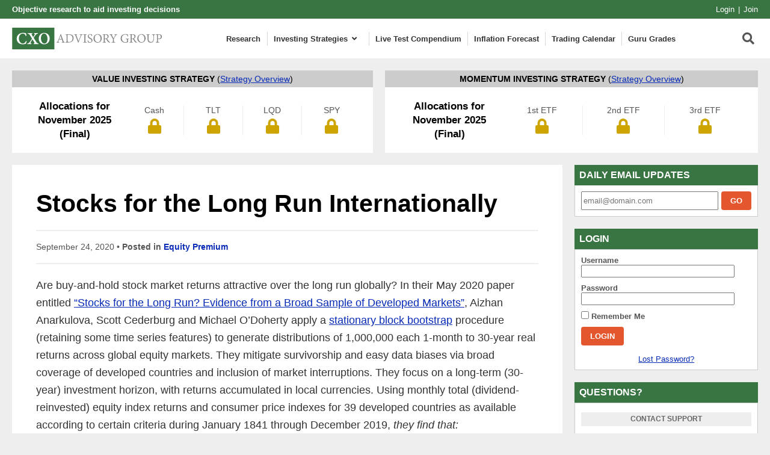

--- FILE ---
content_type: text/html; charset=UTF-8
request_url: https://www.cxoadvisory.com/subscription-options/?wlfrom=%2Fequity-premium%2Fstocks-for-the-long-run-internationally%2F
body_size: 13009
content:

<!DOCTYPE html>
<html xmlns="http://www.w3.org/1999/xhtml" lang="en-US">

<head profile="http://gmpg.org/xfn/11">
    <meta http-equiv="Content-Type" content="text/html; charset=UTF-8" />
    <meta name="viewport" content="width=device-width, initial-scale=1.0">
    <meta name="google-site-verification" content="srCVoReXshrgjtcMf0y_Bkx7c8hKaL5VlhBdW0E-nvU" />
    <meta name="experiflow-verify" content="C-xcdbK49jUhAO0wP-PIaC9gPGneEIAMRzBh-MsXtlc">
    <link rel="icon" href="/wp-content/themes/cxo/images/icons/favicon.ico" type="image/x-icon">
    <link rel="shortcut icon" href="/wp-content/themes/cxo/images/icons/favicon.ico" type="image/x-icon">
    <link rel="apple-touch-icon" sizes="180x180" href="/wp-content/themes/cxo/images/icons/apple-touch-icon.png" />
    <link rel="icon" type="image/png" sizes="32x32" href="/wp-content/themes/cxo/images/icons/favicon-32x32.png" />
    <link rel="icon" type="image/png" sizes="16x16" href="/wp-content/themes/cxo/images/icons/favicon-16x16.png" />

    <link rel="alternate" type="application/rss+xml" title="CXO Advisory RSS Feed" href="/feed/" />
    <link rel="alternate" type="application/atom+xml" title="CXO Advisory Atom Feed" href="/feed/" />
    <script>LUX=function(){function n(){return Date.now?Date.now():+new Date}var r,e=n(),t=window.performance||{},a=t.timing||{navigationStart:(null===(r=window.LUX)||void 0===r?void 0:r.ns)||e};function o(){return t.now?(r=t.now(),Math.floor(r)):n()-a.navigationStart;var r}(LUX=window.LUX||{}).ac=[],LUX.addData=function(n,r){return LUX.cmd(["addData",n,r])},LUX.cmd=function(n){return LUX.ac.push(n)},LUX.getDebug=function(){return[[e,0,[]]]},LUX.init=function(){return LUX.cmd(["init"])},LUX.mark=function(){for(var n=[],r=0;r<arguments.length;r++)n[r]=arguments[r];if(t.mark)return t.mark.apply(t,n);var e=n[0],a=n[1]||{};void 0===a.startTime&&(a.startTime=o());LUX.cmd(["mark",e,a])},LUX.markLoadTime=function(){return LUX.cmd(["markLoadTime",o()])},LUX.measure=function(){for(var n=[],r=0;r<arguments.length;r++)n[r]=arguments[r];if(t.measure)return t.measure.apply(t,n);var e,a=n[0],i=n[1],u=n[2];e="object"==typeof i?n[1]:{start:i,end:u};e.duration||e.end||(e.end=o());LUX.cmd(["measure",a,e])},LUX.send=function(){return LUX.cmd(["send"])},LUX.ns=e;var i=LUX;if(window.LUX_ae=[],window.addEventListener("error",(function(n){window.LUX_ae.push(n)})),window.LUX_al=[],"function"==typeof PerformanceObserver&&"function"==typeof PerformanceLongTaskTiming){var u=new PerformanceObserver((function(n){for(var r=n.getEntries(),e=0;e<r.length;e++)window.LUX_al.push(r[e])}));try{u.observe({type:"longtask"})}catch(n){}}return i}();
</script>
    <meta name='robots' content='index, follow, max-image-preview:large, max-snippet:-1, max-video-preview:-1' />
	<style>img:is([sizes="auto" i], [sizes^="auto," i]) { contain-intrinsic-size: 3000px 1500px }</style>
	
	<!-- This site is optimized with the Yoast SEO plugin v25.9 - https://yoast.com/wordpress/plugins/seo/ -->
	<title>You Must Subscribe to Keep Reading... - CXO Advisory</title>
	<link rel="canonical" href="https://www.cxoadvisory.com/subscription-options/" />
	<!-- / Yoast SEO plugin. -->


<link rel='stylesheet' id='wp-block-library-css' href='https://www.cxoadvisory.com/wp-includes/css/dist/block-library/style.min.css?ver=ab2e9b0cc748853925ca259616ef4fff.1761880777' type='text/css' media='all' />
<style id='classic-theme-styles-inline-css' type='text/css'>
/*! This file is auto-generated */
.wp-block-button__link{color:#fff;background-color:#32373c;border-radius:9999px;box-shadow:none;text-decoration:none;padding:calc(.667em + 2px) calc(1.333em + 2px);font-size:1.125em}.wp-block-file__button{background:#32373c;color:#fff;text-decoration:none}
</style>
<link rel='stylesheet' id='wishlist-box-basic-blocks-style-css' href='https://www.cxoadvisory.com/wp-content/plugins/wishlist-member/features/box-basic/dist/style.css?ver=ab2e9b0cc748853925ca259616ef4fff.1761880777' type='text/css' media='all' />
<style id='wppb-edit-profile-style-inline-css' type='text/css'>


</style>
<style id='wppb-login-style-inline-css' type='text/css'>


</style>
<style id='wppb-recover-password-style-inline-css' type='text/css'>


</style>
<style id='wppb-register-style-inline-css' type='text/css'>


</style>
<link rel='stylesheet' id='mediaelement-css' href='https://www.cxoadvisory.com/wp-includes/js/mediaelement/mediaelementplayer-legacy.min.css?ver=4.2.17.1761880777' type='text/css' media='all' />
<link rel='stylesheet' id='wp-mediaelement-css' href='https://www.cxoadvisory.com/wp-includes/js/mediaelement/wp-mediaelement.min.css?ver=ab2e9b0cc748853925ca259616ef4fff.1761880777' type='text/css' media='all' />
<style id='jetpack-sharing-buttons-style-inline-css' type='text/css'>
.jetpack-sharing-buttons__services-list{display:flex;flex-direction:row;flex-wrap:wrap;gap:0;list-style-type:none;margin:5px;padding:0}.jetpack-sharing-buttons__services-list.has-small-icon-size{font-size:12px}.jetpack-sharing-buttons__services-list.has-normal-icon-size{font-size:16px}.jetpack-sharing-buttons__services-list.has-large-icon-size{font-size:24px}.jetpack-sharing-buttons__services-list.has-huge-icon-size{font-size:36px}@media print{.jetpack-sharing-buttons__services-list{display:none!important}}.editor-styles-wrapper .wp-block-jetpack-sharing-buttons{gap:0;padding-inline-start:0}ul.jetpack-sharing-buttons__services-list.has-background{padding:1.25em 2.375em}
</style>
<style id='global-styles-inline-css' type='text/css'>
:root{--wp--preset--aspect-ratio--square: 1;--wp--preset--aspect-ratio--4-3: 4/3;--wp--preset--aspect-ratio--3-4: 3/4;--wp--preset--aspect-ratio--3-2: 3/2;--wp--preset--aspect-ratio--2-3: 2/3;--wp--preset--aspect-ratio--16-9: 16/9;--wp--preset--aspect-ratio--9-16: 9/16;--wp--preset--color--black: #000000;--wp--preset--color--cyan-bluish-gray: #abb8c3;--wp--preset--color--white: #ffffff;--wp--preset--color--pale-pink: #f78da7;--wp--preset--color--vivid-red: #cf2e2e;--wp--preset--color--luminous-vivid-orange: #ff6900;--wp--preset--color--luminous-vivid-amber: #fcb900;--wp--preset--color--light-green-cyan: #7bdcb5;--wp--preset--color--vivid-green-cyan: #00d084;--wp--preset--color--pale-cyan-blue: #8ed1fc;--wp--preset--color--vivid-cyan-blue: #0693e3;--wp--preset--color--vivid-purple: #9b51e0;--wp--preset--gradient--vivid-cyan-blue-to-vivid-purple: linear-gradient(135deg,rgba(6,147,227,1) 0%,rgb(155,81,224) 100%);--wp--preset--gradient--light-green-cyan-to-vivid-green-cyan: linear-gradient(135deg,rgb(122,220,180) 0%,rgb(0,208,130) 100%);--wp--preset--gradient--luminous-vivid-amber-to-luminous-vivid-orange: linear-gradient(135deg,rgba(252,185,0,1) 0%,rgba(255,105,0,1) 100%);--wp--preset--gradient--luminous-vivid-orange-to-vivid-red: linear-gradient(135deg,rgba(255,105,0,1) 0%,rgb(207,46,46) 100%);--wp--preset--gradient--very-light-gray-to-cyan-bluish-gray: linear-gradient(135deg,rgb(238,238,238) 0%,rgb(169,184,195) 100%);--wp--preset--gradient--cool-to-warm-spectrum: linear-gradient(135deg,rgb(74,234,220) 0%,rgb(151,120,209) 20%,rgb(207,42,186) 40%,rgb(238,44,130) 60%,rgb(251,105,98) 80%,rgb(254,248,76) 100%);--wp--preset--gradient--blush-light-purple: linear-gradient(135deg,rgb(255,206,236) 0%,rgb(152,150,240) 100%);--wp--preset--gradient--blush-bordeaux: linear-gradient(135deg,rgb(254,205,165) 0%,rgb(254,45,45) 50%,rgb(107,0,62) 100%);--wp--preset--gradient--luminous-dusk: linear-gradient(135deg,rgb(255,203,112) 0%,rgb(199,81,192) 50%,rgb(65,88,208) 100%);--wp--preset--gradient--pale-ocean: linear-gradient(135deg,rgb(255,245,203) 0%,rgb(182,227,212) 50%,rgb(51,167,181) 100%);--wp--preset--gradient--electric-grass: linear-gradient(135deg,rgb(202,248,128) 0%,rgb(113,206,126) 100%);--wp--preset--gradient--midnight: linear-gradient(135deg,rgb(2,3,129) 0%,rgb(40,116,252) 100%);--wp--preset--font-size--small: 13px;--wp--preset--font-size--medium: 20px;--wp--preset--font-size--large: 36px;--wp--preset--font-size--x-large: 42px;--wp--preset--spacing--20: 0.44rem;--wp--preset--spacing--30: 0.67rem;--wp--preset--spacing--40: 1rem;--wp--preset--spacing--50: 1.5rem;--wp--preset--spacing--60: 2.25rem;--wp--preset--spacing--70: 3.38rem;--wp--preset--spacing--80: 5.06rem;--wp--preset--shadow--natural: 6px 6px 9px rgba(0, 0, 0, 0.2);--wp--preset--shadow--deep: 12px 12px 50px rgba(0, 0, 0, 0.4);--wp--preset--shadow--sharp: 6px 6px 0px rgba(0, 0, 0, 0.2);--wp--preset--shadow--outlined: 6px 6px 0px -3px rgba(255, 255, 255, 1), 6px 6px rgba(0, 0, 0, 1);--wp--preset--shadow--crisp: 6px 6px 0px rgba(0, 0, 0, 1);}:where(.is-layout-flex){gap: 0.5em;}:where(.is-layout-grid){gap: 0.5em;}body .is-layout-flex{display: flex;}.is-layout-flex{flex-wrap: wrap;align-items: center;}.is-layout-flex > :is(*, div){margin: 0;}body .is-layout-grid{display: grid;}.is-layout-grid > :is(*, div){margin: 0;}:where(.wp-block-columns.is-layout-flex){gap: 2em;}:where(.wp-block-columns.is-layout-grid){gap: 2em;}:where(.wp-block-post-template.is-layout-flex){gap: 1.25em;}:where(.wp-block-post-template.is-layout-grid){gap: 1.25em;}.has-black-color{color: var(--wp--preset--color--black) !important;}.has-cyan-bluish-gray-color{color: var(--wp--preset--color--cyan-bluish-gray) !important;}.has-white-color{color: var(--wp--preset--color--white) !important;}.has-pale-pink-color{color: var(--wp--preset--color--pale-pink) !important;}.has-vivid-red-color{color: var(--wp--preset--color--vivid-red) !important;}.has-luminous-vivid-orange-color{color: var(--wp--preset--color--luminous-vivid-orange) !important;}.has-luminous-vivid-amber-color{color: var(--wp--preset--color--luminous-vivid-amber) !important;}.has-light-green-cyan-color{color: var(--wp--preset--color--light-green-cyan) !important;}.has-vivid-green-cyan-color{color: var(--wp--preset--color--vivid-green-cyan) !important;}.has-pale-cyan-blue-color{color: var(--wp--preset--color--pale-cyan-blue) !important;}.has-vivid-cyan-blue-color{color: var(--wp--preset--color--vivid-cyan-blue) !important;}.has-vivid-purple-color{color: var(--wp--preset--color--vivid-purple) !important;}.has-black-background-color{background-color: var(--wp--preset--color--black) !important;}.has-cyan-bluish-gray-background-color{background-color: var(--wp--preset--color--cyan-bluish-gray) !important;}.has-white-background-color{background-color: var(--wp--preset--color--white) !important;}.has-pale-pink-background-color{background-color: var(--wp--preset--color--pale-pink) !important;}.has-vivid-red-background-color{background-color: var(--wp--preset--color--vivid-red) !important;}.has-luminous-vivid-orange-background-color{background-color: var(--wp--preset--color--luminous-vivid-orange) !important;}.has-luminous-vivid-amber-background-color{background-color: var(--wp--preset--color--luminous-vivid-amber) !important;}.has-light-green-cyan-background-color{background-color: var(--wp--preset--color--light-green-cyan) !important;}.has-vivid-green-cyan-background-color{background-color: var(--wp--preset--color--vivid-green-cyan) !important;}.has-pale-cyan-blue-background-color{background-color: var(--wp--preset--color--pale-cyan-blue) !important;}.has-vivid-cyan-blue-background-color{background-color: var(--wp--preset--color--vivid-cyan-blue) !important;}.has-vivid-purple-background-color{background-color: var(--wp--preset--color--vivid-purple) !important;}.has-black-border-color{border-color: var(--wp--preset--color--black) !important;}.has-cyan-bluish-gray-border-color{border-color: var(--wp--preset--color--cyan-bluish-gray) !important;}.has-white-border-color{border-color: var(--wp--preset--color--white) !important;}.has-pale-pink-border-color{border-color: var(--wp--preset--color--pale-pink) !important;}.has-vivid-red-border-color{border-color: var(--wp--preset--color--vivid-red) !important;}.has-luminous-vivid-orange-border-color{border-color: var(--wp--preset--color--luminous-vivid-orange) !important;}.has-luminous-vivid-amber-border-color{border-color: var(--wp--preset--color--luminous-vivid-amber) !important;}.has-light-green-cyan-border-color{border-color: var(--wp--preset--color--light-green-cyan) !important;}.has-vivid-green-cyan-border-color{border-color: var(--wp--preset--color--vivid-green-cyan) !important;}.has-pale-cyan-blue-border-color{border-color: var(--wp--preset--color--pale-cyan-blue) !important;}.has-vivid-cyan-blue-border-color{border-color: var(--wp--preset--color--vivid-cyan-blue) !important;}.has-vivid-purple-border-color{border-color: var(--wp--preset--color--vivid-purple) !important;}.has-vivid-cyan-blue-to-vivid-purple-gradient-background{background: var(--wp--preset--gradient--vivid-cyan-blue-to-vivid-purple) !important;}.has-light-green-cyan-to-vivid-green-cyan-gradient-background{background: var(--wp--preset--gradient--light-green-cyan-to-vivid-green-cyan) !important;}.has-luminous-vivid-amber-to-luminous-vivid-orange-gradient-background{background: var(--wp--preset--gradient--luminous-vivid-amber-to-luminous-vivid-orange) !important;}.has-luminous-vivid-orange-to-vivid-red-gradient-background{background: var(--wp--preset--gradient--luminous-vivid-orange-to-vivid-red) !important;}.has-very-light-gray-to-cyan-bluish-gray-gradient-background{background: var(--wp--preset--gradient--very-light-gray-to-cyan-bluish-gray) !important;}.has-cool-to-warm-spectrum-gradient-background{background: var(--wp--preset--gradient--cool-to-warm-spectrum) !important;}.has-blush-light-purple-gradient-background{background: var(--wp--preset--gradient--blush-light-purple) !important;}.has-blush-bordeaux-gradient-background{background: var(--wp--preset--gradient--blush-bordeaux) !important;}.has-luminous-dusk-gradient-background{background: var(--wp--preset--gradient--luminous-dusk) !important;}.has-pale-ocean-gradient-background{background: var(--wp--preset--gradient--pale-ocean) !important;}.has-electric-grass-gradient-background{background: var(--wp--preset--gradient--electric-grass) !important;}.has-midnight-gradient-background{background: var(--wp--preset--gradient--midnight) !important;}.has-small-font-size{font-size: var(--wp--preset--font-size--small) !important;}.has-medium-font-size{font-size: var(--wp--preset--font-size--medium) !important;}.has-large-font-size{font-size: var(--wp--preset--font-size--large) !important;}.has-x-large-font-size{font-size: var(--wp--preset--font-size--x-large) !important;}
:where(.wp-block-post-template.is-layout-flex){gap: 1.25em;}:where(.wp-block-post-template.is-layout-grid){gap: 1.25em;}
:where(.wp-block-columns.is-layout-flex){gap: 2em;}:where(.wp-block-columns.is-layout-grid){gap: 2em;}
:root :where(.wp-block-pullquote){font-size: 1.5em;line-height: 1.6;}
</style>
<link rel='stylesheet' id='theme-my-login-css' href='https://www.cxoadvisory.com/wp-content/plugins/theme-my-login/assets/styles/theme-my-login.min.css?ver=7.1.12.1761880777' type='text/css' media='all' />
<link rel='stylesheet' id='search-filter-plugin-styles-css' href='https://www.cxoadvisory.com/wp-content/plugins/search-filter-pro/public/assets/css/search-filter.min.css?ver=2.5.18.1761880777' type='text/css' media='all' />
<link rel='stylesheet' id='ubermenu-css' href='https://www.cxoadvisory.com/wp-content/plugins/ubermenu/pro/assets/css/ubermenu.min.css?ver=3.5.1761880777' type='text/css' media='all' />
<link rel='stylesheet' id='ubermenu-minimal-css' href='https://www.cxoadvisory.com/wp-content/plugins/ubermenu/assets/css/skins/minimal.css?ver=ab2e9b0cc748853925ca259616ef4fff.1761880777' type='text/css' media='all' />
<link rel='stylesheet' id='ubermenu-font-awesome-all-css' href='https://www.cxoadvisory.com/wp-content/plugins/ubermenu/assets/fontawesome/css/all.min.css?ver=ab2e9b0cc748853925ca259616ef4fff.1761880777' type='text/css' media='all' />
<link rel='stylesheet' id='shiftnav-css' href='https://www.cxoadvisory.com/wp-content/plugins/shiftnav-responsive-mobile-menu/assets/css/shiftnav.min.css?ver=1.8.2.1761880777' type='text/css' media='all' />
<link rel='stylesheet' id='shiftnav-light-css' href='https://www.cxoadvisory.com/wp-content/plugins/shiftnav-responsive-mobile-menu/assets/css/skins/light.css?ver=1.8.2.1761880777' type='text/css' media='all' />
<link rel='stylesheet' id='styles-css' href='https://www.cxoadvisory.com/wp-content/themes/cxo/css/application.css?ver=1.5.1.1761880777' type='text/css' media='all' />
<link rel='stylesheet' id='wppb_stylesheet-css' href='https://www.cxoadvisory.com/wp-content/plugins/profile-builder/assets/css/style-front-end.css?ver=3.14.6.1761880777' type='text/css' media='all' />
<script type="text/javascript" src="https://ajax.googleapis.com/ajax/libs/jquery/3.5.1/jquery.min.js?ver=1761880777" id="jquery-js"></script>
<script type="text/javascript" src="https://www.cxoadvisory.com/wp-includes/js/dist/hooks.min.js?ver=4d63a3d491d11ffd8ac6.1761880777" id="wp-hooks-js"></script>
<script type="text/javascript" src="https://www.cxoadvisory.com/wp-includes/js/dist/i18n.min.js?ver=5e580eb46a90c2b997e6.1761880777" id="wp-i18n-js"></script>
<script type="text/javascript" id="wp-i18n-js-after">
/* <![CDATA[ */
wp.i18n.setLocaleData( { 'text direction\u0004ltr': [ 'ltr' ] } );
/* ]]> */
</script>
<script type="text/javascript" src="https://www.cxoadvisory.com/wp-content/plugins/wishlist-member/features/box-basic/dist/script.js?ver=1.0.0.1761880777" id="wishlist-box-basic-blocks-script-js"></script>
<script type="text/javascript" id="search-filter-plugin-build-js-extra">
/* <![CDATA[ */
var SF_LDATA = {"ajax_url":"https:\/\/www.cxoadvisory.com\/wp-admin\/admin-ajax.php","home_url":"https:\/\/www.cxoadvisory.com\/","extensions":[]};
/* ]]> */
</script>
<script type="text/javascript" src="https://www.cxoadvisory.com/wp-content/plugins/search-filter-pro/public/assets/js/search-filter-build.min.js?ver=2.5.18.1761880777" id="search-filter-plugin-build-js"></script>
<script type="text/javascript" src="https://www.cxoadvisory.com/wp-content/plugins/search-filter-pro/public/assets/js/chosen.jquery.min.js?ver=2.5.18.1761880777" id="search-filter-plugin-chosen-js"></script>
<script type="text/javascript" src="https://www.cxoadvisory.com/wp-content/themes/cxo/js/cxo.js?ver=1761880777" id="cxo-js-js"></script>
<link rel="https://api.w.org/" href="https://www.cxoadvisory.com/wp-json/" /><link rel="alternate" title="JSON" type="application/json" href="https://www.cxoadvisory.com/wp-json/wp/v2/pages/8636" /><link rel='shortlink' href='https://www.cxoadvisory.com/?p=8636' />
<link rel="alternate" title="oEmbed (JSON)" type="application/json+oembed" href="https://www.cxoadvisory.com/wp-json/oembed/1.0/embed?url=https%3A%2F%2Fwww.cxoadvisory.com%2Fsubscription-options%2F" />
<link rel="alternate" title="oEmbed (XML)" type="text/xml+oembed" href="https://www.cxoadvisory.com/wp-json/oembed/1.0/embed?url=https%3A%2F%2Fwww.cxoadvisory.com%2Fsubscription-options%2F&#038;format=xml" />

		<!-- ShiftNav CSS
	================================================================ -->
		<style type="text/css" id="shiftnav-dynamic-css">
				@media only screen and (min-width:992px){ #shiftnav-toggle-main, .shiftnav-toggle-mobile{ display:none; } .shiftnav-wrap { padding-top:0 !important; } }

/** ShiftNav Custom Menu Styles (Customizer) **/
/* togglebar */
#shiftnav-toggle-main { background:#ffffff; color:#000000; }
#shiftnav-toggle-main.shiftnav-toggle-main-entire-bar:before, #shiftnav-toggle-main .shiftnav-toggle-burger { font-size:24px; }

/* Status: Loaded from Transient */
		</style>
		<!-- end ShiftNav CSS -->

	<style id="ubermenu-custom-generated-css">
/** Font Awesome 4 Compatibility **/
.fa{font-style:normal;font-variant:normal;font-weight:normal;font-family:FontAwesome;}

/** UberMenu Custom Menu Styles (Customizer) **/
/* main */
 .ubermenu-main { border:1px solid #ffffff; }
 .ubermenu-main .ubermenu-item-level-0 > .ubermenu-target { font-size:1.1em; text-transform:none; color:#333333; border-left:1px solid #d8d8d8; padding-left:10px; padding-right:10px; }
 .ubermenu-main .ubermenu-nav .ubermenu-item.ubermenu-item-level-0 > .ubermenu-target { font-weight:600; }
 .ubermenu.ubermenu-main .ubermenu-item-level-0:hover > .ubermenu-target, .ubermenu-main .ubermenu-item-level-0.ubermenu-active > .ubermenu-target { color:#6d6d6d; background:#ffffff; }
 .ubermenu-main .ubermenu-item-level-0 > .ubermenu-target, .ubermenu-main .ubermenu-item-level-0 > .ubermenu-custom-content.ubermenu-custom-content-padded { padding-top:3px; padding-bottom:3px; }
 .ubermenu-main.ubermenu-sub-indicators .ubermenu-item-level-0.ubermenu-has-submenu-drop > .ubermenu-target:not(.ubermenu-noindicator) { padding-right:25px; }
 .ubermenu-main.ubermenu-sub-indicators .ubermenu-item-level-0.ubermenu-has-submenu-drop > .ubermenu-target.ubermenu-noindicator { padding-right:10px; }
 .ubermenu-responsive-toggle-main, .ubermenu-main, .ubermenu-main .ubermenu-target, .ubermenu-main .ubermenu-nav .ubermenu-item-level-0 .ubermenu-target { font-family:-apple-system,BlinkMacSystemFont,Roboto,"Helvetica Neue",Arial,sans-serif; }


/* Status: Loaded from Transient */

</style><!-- Running WishList Member Legacy v3.28.2 (e1eb) -->
	<style>img#wpstats{display:none}</style>
		
    
</head>

<body class="wp-singular page-template page-template-subscription-gate page-template-subscription-gate-php page page-id-8636 wp-theme-cxo">

  <div class="top_bar">
    <div class="top_bar-tagline">Objective research to aid investing decisions</div>

          <div class="top_bar-nav">
        <ul>
          <li><a href="https://www.cxoadvisory.com/login/">Login</a></li>
          <li><a href="https://www.cxoadvisory.com/premium/?utm_source=header&utm_medium=link&utm_campaign=subscription">Join</a></li>
        </ul>
      </div>
    
  </div>

  <header class="header">
    <div class="header-mobile">
      <a  class="shiftnav-toggle shiftnav-toggle-shiftnav-main shiftnav-toggle-button" tabindex="0" 	data-shiftnav-target="shiftnav-main"	><i class="fa fa-bars"></i> </a>    </div>

    <div class="header-logo">
      <a href="https://www.cxoadvisory.com">
        <img src="https://www.cxoadvisory.com/wp-content/themes/cxo/images/cxo-advisory-logo.svg" border="0" alt="CXO Advisory" width="250" height="36" />
      </a>
    </div>

    <div class="header-nav">
      
<!-- UberMenu [Configuration:main] [Theme Loc:] [Integration:api] -->
<!-- [UberMenu Responsive Menu Disabled] --> <nav id="ubermenu-main-35" class="ubermenu ubermenu-nojs ubermenu-main ubermenu-menu-35 ubermenu-responsive-collapse ubermenu-horizontal ubermenu-transition-shift ubermenu-trigger-hover_intent ubermenu-skin-minimal  ubermenu-bar-align-full ubermenu-items-align-auto ubermenu-bound ubermenu-disable-submenu-scroll ubermenu-sub-indicators ubermenu-retractors-responsive ubermenu-submenu-indicator-closes"><ul id="ubermenu-nav-main-35" class="ubermenu-nav"><li id="menu-item-26900" class="ubermenu-item ubermenu-item-type-custom ubermenu-item-object-custom ubermenu-item-26900 ubermenu-item-level-0 ubermenu-column ubermenu-column-auto" ><a class="ubermenu-target ubermenu-item-layout-default ubermenu-item-layout-text_only" href="/research/" tabindex="0"><span class="ubermenu-target-title ubermenu-target-text">Research</span></a></li><li id="menu-item-32346" class="ubermenu-item ubermenu-item-type-custom ubermenu-item-object-custom ubermenu-item-has-children ubermenu-item-32346 ubermenu-item-level-0 ubermenu-column ubermenu-column-auto ubermenu-has-submenu-drop ubermenu-has-submenu-flyout" ><span class="ubermenu-target ubermenu-item-layout-default ubermenu-item-layout-text_only" tabindex="0"><span class="ubermenu-target-title ubermenu-target-text">Investing Strategies</span><i class='ubermenu-sub-indicator fas fa-angle-down'></i></span><ul  class="ubermenu-submenu ubermenu-submenu-id-32346 ubermenu-submenu-type-flyout ubermenu-submenu-drop ubermenu-submenu-align-left_edge_item"  ><li id="menu-item-26901" class="ubermenu-item ubermenu-item-type-post_type ubermenu-item-object-page ubermenu-item-26901 ubermenu-item-auto ubermenu-item-normal ubermenu-item-level-1" ><a class="ubermenu-target ubermenu-item-layout-default ubermenu-item-layout-text_only" href="https://www.cxoadvisory.com/what-investing-approaches-work-best/"><span class="ubermenu-target-title ubermenu-target-text">What Works Best?</span></a></li><li id="menu-item-26902" class="ubermenu-item ubermenu-item-type-post_type ubermenu-item-object-page ubermenu-item-26902 ubermenu-item-auto ubermenu-item-normal ubermenu-item-level-1" ><a class="ubermenu-target ubermenu-item-layout-default ubermenu-item-layout-text_only" href="https://www.cxoadvisory.com/momentum-strategy/"><span class="ubermenu-target-title ubermenu-target-text">Momentum Strategy</span></a></li><li id="menu-item-26966" class="ubermenu-item ubermenu-item-type-post_type ubermenu-item-object-page ubermenu-item-26966 ubermenu-item-auto ubermenu-item-normal ubermenu-item-level-1" ><a class="ubermenu-target ubermenu-item-layout-default ubermenu-item-layout-text_only" href="https://www.cxoadvisory.com/value-strategy/"><span class="ubermenu-target-title ubermenu-target-text">Value Strategy</span></a></li><li id="menu-item-30710" class="ubermenu-item ubermenu-item-type-post_type ubermenu-item-object-page ubermenu-item-30710 ubermenu-item-auto ubermenu-item-normal ubermenu-item-level-1" ><a class="ubermenu-target ubermenu-item-layout-default ubermenu-item-layout-text_only" href="https://www.cxoadvisory.com/combined-value-momentum-strategy-sacevs-sacems/"><span class="ubermenu-target-title ubermenu-target-text">Value+Momentum Strategy</span></a></li></ul></li><li id="menu-item-46644" class="ubermenu-item ubermenu-item-type-post_type ubermenu-item-object-page ubermenu-item-46644 ubermenu-item-level-0 ubermenu-column ubermenu-column-auto" ><a class="ubermenu-target ubermenu-item-layout-default ubermenu-item-layout-text_only" href="https://www.cxoadvisory.com/compendium-of-live-etf-factor-niche-premium-capture-tests/" tabindex="0"><span class="ubermenu-target-title ubermenu-target-text">Live Test Compendium</span></a></li><li id="menu-item-26904" class="ubermenu-item ubermenu-item-type-post_type ubermenu-item-object-page ubermenu-item-26904 ubermenu-item-level-0 ubermenu-column ubermenu-column-auto" ><a class="ubermenu-target ubermenu-item-layout-default ubermenu-item-layout-text_only" href="https://www.cxoadvisory.com/inflation-rate-forecast/" tabindex="0"><span class="ubermenu-target-title ubermenu-target-text">Inflation Forecast</span></a></li><li id="menu-item-26905" class="ubermenu-item ubermenu-item-type-post_type ubermenu-item-object-page ubermenu-item-26905 ubermenu-item-level-0 ubermenu-column ubermenu-column-auto" ><a class="ubermenu-target ubermenu-item-layout-default ubermenu-item-layout-text_only" href="https://www.cxoadvisory.com/trading-calendar/" tabindex="0"><span class="ubermenu-target-title ubermenu-target-text">Trading Calendar</span></a></li><li id="menu-item-26906" class="ubermenu-item ubermenu-item-type-post_type ubermenu-item-object-page ubermenu-item-26906 ubermenu-item-level-0 ubermenu-column ubermenu-column-auto" ><a class="ubermenu-target ubermenu-item-layout-default ubermenu-item-layout-text_only" href="https://www.cxoadvisory.com/gurus/" tabindex="0"><span class="ubermenu-target-title ubermenu-target-text">Guru Grades</span></a></li></ul></nav>
<!-- End UberMenu -->
    </div>

    <div class="header-search">
      <div class="searchbox">
  <form method="get" id="searchform" action="/research/">
    <div>
      <input type="text" value="" name="_sf_s" id="s" placeholder="Search our research" />
      <button type="submit" id="searchsubmit"><i class="fas fa-search"></i></button>
    </div>
  </form>
</div>
      <button type="button" class="search-mobile" data-fancybox="searchbox" data-src="#searchbox" href="javascript:;"><i class="fas fa-search"></i></button>
      <div id="searchbox"><div class="searchbox">
  <form method="get" id="searchform" action="/research/">
    <div>
      <input type="text" value="" name="_sf_s" id="s" placeholder="Search our research" />
      <button type="submit" id="searchsubmit"><i class="fas fa-search"></i></button>
    </div>
  </form>
</div></div>
    </div>
  </header>

  <div class="main">
      
<div class="c_allocations">
  <div class="c_allocation">
    <h4 class="allocation_title">Value Investing Strategy <span>(<a href="https://www.cxoadvisory.com/strategies/">Strategy Overview</a>)</span></h4>
    <div class="allocations">
      <div class="allocations-title">
        Allocations for November 2025 (Final)      </div>
      <div class="allocations-signals">
        <span class="allocations-signals-value"><strong>Cash</strong> <i class="fas fa-lock"></i></span><span class="allocations-signals-value"><strong>TLT</strong> <i class="fas fa-lock"></i></span><span class="allocations-signals-value"><strong>LQD</strong> <i class="fas fa-lock"></i></span><span class="allocations-signals-value"><strong>SPY</strong> <i class="fas fa-lock"></i></span>      </div>
    </div>
  </div>

  
  <div class="c_allocation">
    <h4 class="allocation_title">Momentum Investing Strategy <span>(<a href="https://www.cxoadvisory.com/strategies/">Strategy Overview</a>)</span></h4>
    <div class="allocations">
      <div class="allocations-title">
        Allocations for November 2025 (Final)      </div>
      <div class="allocations-signals m_three_col">
        <span class="allocations-signals-value"><strong>1st ETF</strong> <i class="fas fa-lock"></i></span><span class="allocations-signals-value"><strong>2nd ETF</strong> <i class="fas fa-lock"></i></span><span class="allocations-signals-value"><strong>3rd ETF</strong> <i class="fas fa-lock"></i></span>      </div>
    </div>
  </div>
</div>

    <div class="container"><div id="subscribe_area" class="container-main">
        <div class="premium_preview_container">
    <h1 class="post_title">Stocks for the Long Run Internationally</h1>
    <p class="posted_cat">September 24, 2020 &bull; <strong>Posted in</strong> <a href="https://www.cxoadvisory.com/equity-premium/" rel="category tag">Equity Premium</a></p>
    <div class="premium_preview"><p>Are buy-and-hold stock market returns attractive over the long run globally? In their May 2020 paper entitled <a href="https://ssrn.com/abstract=3594660" target="_blank" rel="noopener noreferrer">&#8220;Stocks for the Long Run? Evidence from a Broad Sample of Developed Markets&#8221;</a>, Aizhan Anarkulova, Scott Cederburg and Michael O&#8217;Doherty apply a <a href="https://en.wikipedia.org/wiki/Bootstrapping_(statistics)#Block_bootstrap" target="_blank" rel="noopener noreferrer">stationary block bootstrap</a> procedure (retaining some time series features) to generate distributions of 1,000,000 each 1-month to 30-year real returns across global equity markets. They mitigate survivorship and easy data biases via broad coverage of developed countries and inclusion of market interruptions. They focus on a long-term (30-year) investment horizon, with returns accumulated in local currencies. Using monthly total (dividend-reinvested) equity index returns and consumer price indexes for 39 developed countries as available according to certain criteria during January 1841 through December 2019, <em>they find that:</em> <a href="https://www.cxoadvisory.com/equity-premium/stocks-for-the-long-run-internationally/#more-34496" class="more-link"><span aria-label="Continue reading Stocks for the Long Run Internationally">(more&hellip;)</span></a></p>
</div>
    </div>
    <div class="subscription-prompt">
      <i class="fas fa-key"></i>
      <div class="subscription-prompt-content">
        <p><span class="highlight">Please <a href="https://www.cxoadvisory.com/login/" title="CXO Login" class="login-link">log in</a> or <a href="https://www.cxoadvisory.com/premium/" title="CXO Premium Subscription">subscribe</a> to continue reading...</span><br>
          <span class="more-line">Gain access to hundreds of premium articles, our momentum strategy, full RSS feeds, and more! &nbsp;<a href="https://www.cxoadvisory.com/premium/" title="CXO Premium Subscription">Learn more</a> <i class="fas fa-long-arrow-right"></i></span></p>
      </div>
    </div>

    </div>
<div class="container-sidebar subscriber_side">
      <h6>Daily Email Updates</h6>
<div class="sidebar-email">
  <div class="widget">
    <form class="js-cm-form" id="subForm" action="https://www.createsend.com/t/subscribeerror?description=" method="post" data-id="30FEA77E7D0A9B8D7616376B90063231CA9FF06F5BC26F5E6F515D1A70543811833711FF444923D523D6BDCE3EE2265D0A4B679A7B020F923EB50240623AAC70">
      <input id="fieldEmail" autocomplete="Email" aria-label="Email" class="js-cm-email-input qa-input-email" id="fieldEmail" name="cm-iklhhh-iklhhh" required="" type="email" placeholder="email@domain.com">
      <button type="submit">Go</button>
      <script type="text/javascript" src="https://js.createsend1.com/javascript/copypastesubscribeformlogic.js"></script>
    </form>
  </div>
</div>


    <h6>Login</h6>
<div class="sidebar_login">
  <form method="post" action="https://www.cxoadvisory.com/login/" id="login_form">
    <div class="sidebar_login-field">
      <label>Username</label>
      <input type="text" name="log" size="20" class="username_field" />
    </div>
    <div class="sidebar_login-field">
      <label>Password</label>
      <input type="password" name="pwd" size="20" class="password_field" autocomplete="off" />
    </div>
    <div class="sidebar_login-field">
      <label><input type="checkbox" name="rememberme" value="forever" /> Remember Me</label>
    </div>
    <div class="sidebar_login-field">
      <input type="submit" name="wp-submit" value="Login" class="sidebar_login-field-button" />
    </div>
    <p class="login_tools"><a href="https://www.cxoadvisory.com/lostpassword/">Lost Password?</a></p>
  </form>
</div>
  
  <h6>Questions?</h6>
  <div class="sidebar_login">
    <p class="member_status">Contact Support</p>
    <p class="support-notice">For registration or member support,<br>please <a href="https://www.cxoadvisory.com/support/">click here</a> to contact us.</p>
  </div>
</div>
</div></div>
<footer class="footer">
  <div class="footer_left">
    <div class="footer-links">
      <a href="https://www.cxoadvisory.com/about/">About CXO</a>
      <a href="https://www.cxoadvisory.com/disclaimer/">Disclaimer</a>
      <a href="https://www.cxoadvisory.com/privacy-policy/">Privacy Policy</a>
      <a href="https://www.cxoadvisory.com/terms/">Terms of Service</a>
      <a href="https://www.cxoadvisory.com/contactus/">Contact CXO</a>
    </div>
    <div class="social">
      <a href="https://www.cxoadvisory.com/feed/" class="ico-rss"><i class="fas fa-rss-square"></i></a>
    </div>
  </div>
  <div class="footer_right">&copy; 2004-2025 The CXO Advisory Group, LLC. All Rights Reserved.</div>
</footer>

<script type="speculationrules">
{"prefetch":[{"source":"document","where":{"and":[{"href_matches":"\/*"},{"not":{"href_matches":["\/wp-*.php","\/wp-admin\/*","\/wp-content\/uploads\/*","\/wp-content\/*","\/wp-content\/plugins\/*","\/wp-content\/themes\/cxo\/*","\/*\\?(.+)"]}},{"not":{"selector_matches":"a[rel~=\"nofollow\"]"}},{"not":{"selector_matches":".no-prefetch, .no-prefetch a"}}]},"eagerness":"conservative"}]}
</script>
                <script type="text/javascript">
                    function get_stripe_vars() {
                        return eval('(' + '{"cancelmessage":"Are you sure you want to cancel your subscription?","nonceinvoices":"c611cfb234","nonceinvoicedetail":"1b2bce2570","noncecoupon":"a3195b147f","noncecoupondetail":"770012aa9d","nonce_prorate":"121a403072","stripethankyouurl":"https:\/\/www.cxoadvisory.com\/register\/CNco02"}' + ')');
                    }
                    jQuery(function($) {
                        // Coupon code toggle.
                        $('.stripe-coupon').hide();
                        $('<a href="#" style="display:block;padding: 0.5em 0" onclick="jQuery(this).hide();jQuery(this.dataset.target).show().focus();return false;" data-target=".stripe-coupon">'+wp.i18n.__('Have a coupon code?','wishlist-member')+'</a>').insertAfter('.stripe-coupon');
                    });
                </script>
                <style type="text/css"> 
         /* Hide reCAPTCHA V3 badge */
        .grecaptcha-badge {
        
            visibility: hidden !important;
        
        }
    </style>


	<!-- ShiftNav #shiftnav-main -->
	<div class="shiftnav shiftnav-nojs shiftnav-shiftnav-main shiftnav-left-edge shiftnav-skin-light shiftnav-transition-standard" id="shiftnav-main" data-shiftnav-id="shiftnav-main">
		<div class="shiftnav-inner">

							<button class="shiftnav-panel-close"><i class="fa fa-times"></i></button>
			
			
<!-- UberMenu [Configuration:main] [Theme Loc:shiftnav] [Integration:auto] -->
<!-- [UberMenu Responsive Menu Disabled] --> <nav id="ubermenu-main-36-shiftnav-2" class="ubermenu ubermenu-nojs ubermenu-main ubermenu-menu-36 ubermenu-loc-shiftnav ubermenu-responsive-collapse ubermenu-horizontal ubermenu-transition-shift ubermenu-trigger-hover_intent ubermenu-skin-minimal  ubermenu-bar-align-full ubermenu-items-align-auto ubermenu-bound ubermenu-disable-submenu-scroll ubermenu-sub-indicators ubermenu-retractors-responsive ubermenu-submenu-indicator-closes"><ul id="ubermenu-nav-main-36-shiftnav" class="ubermenu-nav"><li class="ubermenu-divider"><hr/></li><li id="menu-item-33484" class="wlm_login_logout_navs22 nmr-logged-out ubermenu-item ubermenu-item-type-custom ubermenu-item-object-custom ubermenu-item-33484 ubermenu-item-level-0 ubermenu-column ubermenu-column-auto" ><a class="ubermenu-target ubermenu-item-layout-default ubermenu-item-layout-text_only" href="https://www.cxoadvisory.com/login/" tabindex="0"><span class="ubermenu-target-title ubermenu-target-text">Login</span></a></li><li id="menu-item-33483" class="nmr-logged-out ubermenu-item ubermenu-item-type-post_type ubermenu-item-object-page ubermenu-item-33483 ubermenu-item-level-0 ubermenu-column ubermenu-column-auto" ><a class="ubermenu-target ubermenu-item-layout-default ubermenu-item-layout-text_only" href="https://www.cxoadvisory.com/premium/" tabindex="0"><span class="ubermenu-target-title ubermenu-target-text">Join</span></a></li><li class="ubermenu-divider"><hr/></li><li id="menu-item-33461" class="ubermenu-item ubermenu-item-type-post_type ubermenu-item-object-page ubermenu-item-home ubermenu-item-33461 ubermenu-item-level-0 ubermenu-column ubermenu-column-auto" ><a class="ubermenu-target ubermenu-item-layout-default ubermenu-item-layout-text_only" href="https://www.cxoadvisory.com/" tabindex="0"><span class="ubermenu-target-title ubermenu-target-text">Home</span></a></li><li id="menu-item-33462" class="ubermenu-item ubermenu-item-type-post_type ubermenu-item-object-page ubermenu-item-33462 ubermenu-item-level-0 ubermenu-column ubermenu-column-auto" ><a class="ubermenu-target ubermenu-item-layout-default ubermenu-item-layout-text_only" href="https://www.cxoadvisory.com/research/" tabindex="0"><span class="ubermenu-target-title ubermenu-target-text">Research Articles</span></a></li><li id="menu-item-46645" class="ubermenu-item ubermenu-item-type-post_type ubermenu-item-object-page ubermenu-item-46645 ubermenu-item-level-0 ubermenu-column ubermenu-column-auto" ><a class="ubermenu-target ubermenu-item-layout-default ubermenu-item-layout-text_only" href="https://www.cxoadvisory.com/compendium-of-live-etf-factor-niche-premium-capture-tests/" tabindex="0"><span class="ubermenu-target-title ubermenu-target-text">Live Test Compendium</span></a></li><li id="menu-item-33463" class="ubermenu-item ubermenu-item-type-post_type ubermenu-item-object-page ubermenu-item-33463 ubermenu-item-level-0 ubermenu-column ubermenu-column-auto" ><a class="ubermenu-target ubermenu-item-layout-default ubermenu-item-layout-text_only" href="https://www.cxoadvisory.com/momentum-strategy/" tabindex="0"><span class="ubermenu-target-title ubermenu-target-text">Momentum Strategy (SACEMS)</span></a></li><li id="menu-item-33464" class="ubermenu-item ubermenu-item-type-post_type ubermenu-item-object-page ubermenu-item-33464 ubermenu-item-level-0 ubermenu-column ubermenu-column-auto" ><a class="ubermenu-target ubermenu-item-layout-default ubermenu-item-layout-text_only" href="https://www.cxoadvisory.com/value-strategy/" tabindex="0"><span class="ubermenu-target-title ubermenu-target-text">Value Strategy (SACEVS)</span></a></li><li id="menu-item-33465" class="ubermenu-item ubermenu-item-type-post_type ubermenu-item-object-page ubermenu-item-33465 ubermenu-item-level-0 ubermenu-column ubermenu-column-auto" ><a class="ubermenu-target ubermenu-item-layout-default ubermenu-item-layout-text_only" href="https://www.cxoadvisory.com/combined-value-momentum-strategy-sacevs-sacems/" tabindex="0"><span class="ubermenu-target-title ubermenu-target-text">Combined Value-Momentum Strategy (SACEVS-SACEMS)</span></a></li><li id="menu-item-33468" class="ubermenu-item ubermenu-item-type-post_type ubermenu-item-object-page ubermenu-item-33468 ubermenu-item-level-0 ubermenu-column ubermenu-column-auto" ><a class="ubermenu-target ubermenu-item-layout-default ubermenu-item-layout-text_only" href="https://www.cxoadvisory.com/what-investing-approaches-work-best/" tabindex="0"><span class="ubermenu-target-title ubermenu-target-text">What Works Best?</span></a></li><li id="menu-item-33466" class="ubermenu-item ubermenu-item-type-post_type ubermenu-item-object-page ubermenu-item-33466 ubermenu-item-level-0 ubermenu-column ubermenu-column-auto" ><a class="ubermenu-target ubermenu-item-layout-default ubermenu-item-layout-text_only" href="https://www.cxoadvisory.com/trading-calendar/" tabindex="0"><span class="ubermenu-target-title ubermenu-target-text">Trading Calendar</span></a></li><li id="menu-item-33469" class="ubermenu-item ubermenu-item-type-post_type ubermenu-item-object-page ubermenu-item-33469 ubermenu-item-level-0 ubermenu-column ubermenu-column-auto" ><a class="ubermenu-target ubermenu-item-layout-default ubermenu-item-layout-text_only" href="https://www.cxoadvisory.com/inflation-rate-forecast/" tabindex="0"><span class="ubermenu-target-title ubermenu-target-text">Inflation Forecast</span></a></li><li id="menu-item-33467" class="ubermenu-item ubermenu-item-type-post_type ubermenu-item-object-page ubermenu-item-33467 ubermenu-item-level-0 ubermenu-column ubermenu-column-auto" ><a class="ubermenu-target ubermenu-item-layout-default ubermenu-item-layout-text_only" href="https://www.cxoadvisory.com/gurus/" tabindex="0"><span class="ubermenu-target-title ubermenu-target-text">Guru Grades</span></a></li></ul></nav>
<!-- End UberMenu -->

			<button class="shiftnav-sr-close shiftnav-sr-only shiftnav-sr-only-focusable">
				&times; Close Panel			</button>

		</div><!-- /.shiftnav-inner -->
	</div><!-- /.shiftnav #shiftnav-main -->


	<script type="text/javascript" id="theme-my-login-js-extra">
/* <![CDATA[ */
var themeMyLogin = {"action":"","errors":[]};
/* ]]> */
</script>
<script type="text/javascript" src="https://www.cxoadvisory.com/wp-content/plugins/theme-my-login/assets/scripts/theme-my-login.min.js?ver=7.1.12.1761880777" id="theme-my-login-js"></script>
<script type="text/javascript" src="https://www.cxoadvisory.com/wp-includes/js/jquery/ui/core.min.js?ver=1.13.3.1761880777" id="jquery-ui-core-js"></script>
<script type="text/javascript" src="https://www.cxoadvisory.com/wp-includes/js/jquery/ui/datepicker.min.js?ver=1.13.3.1761880777" id="jquery-ui-datepicker-js"></script>
<script type="text/javascript" id="jquery-ui-datepicker-js-after">
/* <![CDATA[ */
jQuery(function(jQuery){jQuery.datepicker.setDefaults({"closeText":"Close","currentText":"Today","monthNames":["January","February","March","April","May","June","July","August","September","October","November","December"],"monthNamesShort":["Jan","Feb","Mar","Apr","May","Jun","Jul","Aug","Sep","Oct","Nov","Dec"],"nextText":"Next","prevText":"Previous","dayNames":["Sunday","Monday","Tuesday","Wednesday","Thursday","Friday","Saturday"],"dayNamesShort":["Sun","Mon","Tue","Wed","Thu","Fri","Sat"],"dayNamesMin":["S","M","T","W","T","F","S"],"dateFormat":"MM d, yy","firstDay":0,"isRTL":false});});
/* ]]> */
</script>
<script type="text/javascript" id="rocket-browser-checker-js-after">
/* <![CDATA[ */
"use strict";var _createClass=function(){function defineProperties(target,props){for(var i=0;i<props.length;i++){var descriptor=props[i];descriptor.enumerable=descriptor.enumerable||!1,descriptor.configurable=!0,"value"in descriptor&&(descriptor.writable=!0),Object.defineProperty(target,descriptor.key,descriptor)}}return function(Constructor,protoProps,staticProps){return protoProps&&defineProperties(Constructor.prototype,protoProps),staticProps&&defineProperties(Constructor,staticProps),Constructor}}();function _classCallCheck(instance,Constructor){if(!(instance instanceof Constructor))throw new TypeError("Cannot call a class as a function")}var RocketBrowserCompatibilityChecker=function(){function RocketBrowserCompatibilityChecker(options){_classCallCheck(this,RocketBrowserCompatibilityChecker),this.passiveSupported=!1,this._checkPassiveOption(this),this.options=!!this.passiveSupported&&options}return _createClass(RocketBrowserCompatibilityChecker,[{key:"_checkPassiveOption",value:function(self){try{var options={get passive(){return!(self.passiveSupported=!0)}};window.addEventListener("test",null,options),window.removeEventListener("test",null,options)}catch(err){self.passiveSupported=!1}}},{key:"initRequestIdleCallback",value:function(){!1 in window&&(window.requestIdleCallback=function(cb){var start=Date.now();return setTimeout(function(){cb({didTimeout:!1,timeRemaining:function(){return Math.max(0,50-(Date.now()-start))}})},1)}),!1 in window&&(window.cancelIdleCallback=function(id){return clearTimeout(id)})}},{key:"isDataSaverModeOn",value:function(){return"connection"in navigator&&!0===navigator.connection.saveData}},{key:"supportsLinkPrefetch",value:function(){var elem=document.createElement("link");return elem.relList&&elem.relList.supports&&elem.relList.supports("prefetch")&&window.IntersectionObserver&&"isIntersecting"in IntersectionObserverEntry.prototype}},{key:"isSlowConnection",value:function(){return"connection"in navigator&&"effectiveType"in navigator.connection&&("2g"===navigator.connection.effectiveType||"slow-2g"===navigator.connection.effectiveType)}}]),RocketBrowserCompatibilityChecker}();
/* ]]> */
</script>
<script type="text/javascript" id="rocket-preload-links-js-extra">
/* <![CDATA[ */
var RocketPreloadLinksConfig = {"excludeUris":"\/wishlist-member\/|\/wishlist-member\/|\/premium\/|\/premium\/|\/register\/|\/register\/|\/wp-login\/|\/(?:.+\/)?feed(?:\/(?:.+\/?)?)?$|\/(?:.+\/)?embed\/|\/(index.php\/)?(.*)wp-json(\/.*|$)|\/refer\/|\/go\/|\/recommend\/|\/recommends\/","usesTrailingSlash":"1","imageExt":"jpg|jpeg|gif|png|tiff|bmp|webp|avif|pdf|doc|docx|xls|xlsx|php","fileExt":"jpg|jpeg|gif|png|tiff|bmp|webp|avif|pdf|doc|docx|xls|xlsx|php|html|htm","siteUrl":"https:\/\/www.cxoadvisory.com","onHoverDelay":"100","rateThrottle":"3"};
/* ]]> */
</script>
<script type="text/javascript" id="rocket-preload-links-js-after">
/* <![CDATA[ */
(function() {
"use strict";var r="function"==typeof Symbol&&"symbol"==typeof Symbol.iterator?function(e){return typeof e}:function(e){return e&&"function"==typeof Symbol&&e.constructor===Symbol&&e!==Symbol.prototype?"symbol":typeof e},e=function(){function i(e,t){for(var n=0;n<t.length;n++){var i=t[n];i.enumerable=i.enumerable||!1,i.configurable=!0,"value"in i&&(i.writable=!0),Object.defineProperty(e,i.key,i)}}return function(e,t,n){return t&&i(e.prototype,t),n&&i(e,n),e}}();function i(e,t){if(!(e instanceof t))throw new TypeError("Cannot call a class as a function")}var t=function(){function n(e,t){i(this,n),this.browser=e,this.config=t,this.options=this.browser.options,this.prefetched=new Set,this.eventTime=null,this.threshold=1111,this.numOnHover=0}return e(n,[{key:"init",value:function(){!this.browser.supportsLinkPrefetch()||this.browser.isDataSaverModeOn()||this.browser.isSlowConnection()||(this.regex={excludeUris:RegExp(this.config.excludeUris,"i"),images:RegExp(".("+this.config.imageExt+")$","i"),fileExt:RegExp(".("+this.config.fileExt+")$","i")},this._initListeners(this))}},{key:"_initListeners",value:function(e){-1<this.config.onHoverDelay&&document.addEventListener("mouseover",e.listener.bind(e),e.listenerOptions),document.addEventListener("mousedown",e.listener.bind(e),e.listenerOptions),document.addEventListener("touchstart",e.listener.bind(e),e.listenerOptions)}},{key:"listener",value:function(e){var t=e.target.closest("a"),n=this._prepareUrl(t);if(null!==n)switch(e.type){case"mousedown":case"touchstart":this._addPrefetchLink(n);break;case"mouseover":this._earlyPrefetch(t,n,"mouseout")}}},{key:"_earlyPrefetch",value:function(t,e,n){var i=this,r=setTimeout(function(){if(r=null,0===i.numOnHover)setTimeout(function(){return i.numOnHover=0},1e3);else if(i.numOnHover>i.config.rateThrottle)return;i.numOnHover++,i._addPrefetchLink(e)},this.config.onHoverDelay);t.addEventListener(n,function e(){t.removeEventListener(n,e,{passive:!0}),null!==r&&(clearTimeout(r),r=null)},{passive:!0})}},{key:"_addPrefetchLink",value:function(i){return this.prefetched.add(i.href),new Promise(function(e,t){var n=document.createElement("link");n.rel="prefetch",n.href=i.href,n.onload=e,n.onerror=t,document.head.appendChild(n)}).catch(function(){})}},{key:"_prepareUrl",value:function(e){if(null===e||"object"!==(void 0===e?"undefined":r(e))||!1 in e||-1===["http:","https:"].indexOf(e.protocol))return null;var t=e.href.substring(0,this.config.siteUrl.length),n=this._getPathname(e.href,t),i={original:e.href,protocol:e.protocol,origin:t,pathname:n,href:t+n};return this._isLinkOk(i)?i:null}},{key:"_getPathname",value:function(e,t){var n=t?e.substring(this.config.siteUrl.length):e;return n.startsWith("/")||(n="/"+n),this._shouldAddTrailingSlash(n)?n+"/":n}},{key:"_shouldAddTrailingSlash",value:function(e){return this.config.usesTrailingSlash&&!e.endsWith("/")&&!this.regex.fileExt.test(e)}},{key:"_isLinkOk",value:function(e){return null!==e&&"object"===(void 0===e?"undefined":r(e))&&(!this.prefetched.has(e.href)&&e.origin===this.config.siteUrl&&-1===e.href.indexOf("?")&&-1===e.href.indexOf("#")&&!this.regex.excludeUris.test(e.href)&&!this.regex.images.test(e.href))}}],[{key:"run",value:function(){"undefined"!=typeof RocketPreloadLinksConfig&&new n(new RocketBrowserCompatibilityChecker({capture:!0,passive:!0}),RocketPreloadLinksConfig).init()}}]),n}();t.run();
}());
/* ]]> */
</script>
<script type="text/javascript" id="ubermenu-js-extra">
/* <![CDATA[ */
var ubermenu_data = {"remove_conflicts":"on","reposition_on_load":"off","intent_delay":"300","intent_interval":"100","intent_threshold":"7","scrollto_offset":"50","scrollto_duration":"1000","responsive_breakpoint":"959","accessible":"on","retractor_display_strategy":"responsive","touch_off_close":"on","submenu_indicator_close_mobile":"on","collapse_after_scroll":"on","v":"3.5","configurations":["main"],"ajax_url":"https:\/\/www.cxoadvisory.com\/wp-admin\/admin-ajax.php","plugin_url":"https:\/\/www.cxoadvisory.com\/wp-content\/plugins\/ubermenu\/","disable_mobile":"off","prefix_boost":"","aria_role_navigation":"off","aria_expanded":"off","aria_hidden":"off","aria_controls":"","aria_responsive_toggle":"off","icon_tag":"i","theme_locations":{"shiftnav":"ShiftNav [Main]","header-menu":"Header Menu"}};
/* ]]> */
</script>
<script type="text/javascript" src="https://www.cxoadvisory.com/wp-content/plugins/ubermenu/assets/js/ubermenu.min.js?ver=3.5.1761880777" id="ubermenu-js"></script>
<script type="text/javascript" id="shiftnav-js-extra">
/* <![CDATA[ */
var shiftnav_data = {"shift_body":"off","shift_body_wrapper":"","lock_body":"on","lock_body_x":"off","open_current":"off","collapse_accordions":"off","scroll_panel":"on","breakpoint":"992","v":"1.8.2","pro":"0","touch_off_close":"on","scroll_offset":"100","disable_transforms":"off","close_on_target_click":"off","scroll_top_boundary":"50","scroll_tolerance":"10","process_uber_segments":"on"};
/* ]]> */
</script>
<script type="text/javascript" src="https://www.cxoadvisory.com/wp-content/plugins/shiftnav-responsive-mobile-menu/assets/js/shiftnav.min.js?ver=1.8.2.1761880777" id="shiftnav-js"></script>
<script type="text/javascript" id="jetpack-stats-js-before">
/* <![CDATA[ */
_stq = window._stq || [];
_stq.push([ "view", JSON.parse("{\"v\":\"ext\",\"blog\":\"132826201\",\"post\":\"8636\",\"tz\":\"-5\",\"srv\":\"www.cxoadvisory.com\",\"j\":\"1:15.0\"}") ]);
_stq.push([ "clickTrackerInit", "132826201", "8636" ]);
/* ]]> */
</script>
<script type="text/javascript" src="https://stats.wp.com/e-202546.js?ver=1761880777" id="jetpack-stats-js" defer="defer" data-wp-strategy="defer"></script>
<script type="text/javascript" src="https://www.cxoadvisory.com/wp-content/themes/cxo/js/jquery.fancybox.min.js?ver=1761880777" id="fancybox-js"></script>

<!-- Google tag (gtag.js) -->
<script async src="https://www.googletagmanager.com/gtag/js?id=G-8Z1471RWG1"></script>
<script>
  window.dataLayer = window.dataLayer || [];
  function gtag(){dataLayer.push(arguments);}
  gtag('js', new Date());

  gtag('config', 'G-8Z1471RWG1');
</script>

<script defer src="https://static.cloudflareinsights.com/beacon.min.js/vcd15cbe7772f49c399c6a5babf22c1241717689176015" integrity="sha512-ZpsOmlRQV6y907TI0dKBHq9Md29nnaEIPlkf84rnaERnq6zvWvPUqr2ft8M1aS28oN72PdrCzSjY4U6VaAw1EQ==" data-cf-beacon='{"version":"2024.11.0","token":"8fb46dc3188240c4903567784b979c55","r":1,"server_timing":{"name":{"cfCacheStatus":true,"cfEdge":true,"cfExtPri":true,"cfL4":true,"cfOrigin":true,"cfSpeedBrain":true},"location_startswith":null}}' crossorigin="anonymous"></script>
</body>
</html><!--
Performance optimized by Redis Object Cache. Learn more: https://wprediscache.com

Retrieved 3049 objects (5 MB) from Redis using PhpRedis (v5.3.7).
-->


--- FILE ---
content_type: text/css; charset=utf-8
request_url: https://www.cxoadvisory.com/wp-content/themes/cxo/css/application.css?ver=1.5.1.1761880777
body_size: 13161
content:
body.compensate-for-scrollbar{overflow:hidden}.fancybox-active{height:auto}.fancybox-is-hidden{left:-9999px;margin:0;position:absolute!important;top:-9999px;visibility:hidden}.fancybox-container{-webkit-backface-visibility:hidden;height:100%;left:0;outline:0;position:fixed;-webkit-tap-highlight-color:transparent;top:0;touch-action:manipulation;transform:translateZ(0);width:100%;z-index:99992}.fancybox-container *{box-sizing:border-box}.fancybox-bg,.fancybox-inner,.fancybox-outer,.fancybox-stage{bottom:0;left:0;position:absolute;right:0;top:0}.fancybox-outer{-webkit-overflow-scrolling:touch;overflow-y:auto}.fancybox-bg{background:#1e1e1e;opacity:0;transition-duration:inherit;transition-property:opacity;transition-timing-function:cubic-bezier(.47,0,.74,.71)}.fancybox-is-open .fancybox-bg{opacity:.9;transition-timing-function:cubic-bezier(.22,.61,.36,1)}.fancybox-caption,.fancybox-infobar,.fancybox-navigation .fancybox-button,.fancybox-toolbar{direction:ltr;opacity:0;position:absolute;transition:opacity .25s ease,visibility 0s ease .25s;visibility:hidden;z-index:99997}.fancybox-show-caption .fancybox-caption,.fancybox-show-infobar .fancybox-infobar,.fancybox-show-nav .fancybox-navigation .fancybox-button,.fancybox-show-toolbar .fancybox-toolbar{opacity:1;transition:opacity .25s ease 0s,visibility 0s ease 0s;visibility:visible}.fancybox-infobar{color:#ccc;font-size:13px;-webkit-font-smoothing:subpixel-antialiased;height:44px;left:0;line-height:44px;min-width:44px;mix-blend-mode:difference;padding:0 10px;pointer-events:none;top:0;-webkit-touch-callout:none;-webkit-user-select:none;-moz-user-select:none;-ms-user-select:none;user-select:none}.fancybox-toolbar{right:0;top:0}.fancybox-stage{direction:ltr;overflow:visible;transform:translateZ(0);z-index:99994}.fancybox-is-open .fancybox-stage{overflow:hidden}.fancybox-slide{-webkit-backface-visibility:hidden;display:none;height:100%;left:0;outline:0;overflow:auto;-webkit-overflow-scrolling:touch;padding:44px;position:absolute;text-align:center;top:0;transition-property:transform,opacity;white-space:normal;width:100%;z-index:99994}.fancybox-slide::before{content:"";display:inline-block;font-size:0;height:100%;vertical-align:middle;width:0}.fancybox-is-sliding .fancybox-slide,.fancybox-slide--current,.fancybox-slide--next,.fancybox-slide--previous{display:block}.fancybox-slide--image{overflow:hidden;padding:44px 0}.fancybox-slide--image::before{display:none}.fancybox-slide--html{padding:6px}.fancybox-content{background:#fff;display:inline-block;margin:0;max-width:100%;overflow:auto;-webkit-overflow-scrolling:touch;padding:44px;position:relative;text-align:left;vertical-align:middle}.fancybox-slide--image .fancybox-content{animation-timing-function:cubic-bezier(.5,0,.14,1);-webkit-backface-visibility:hidden;background:0 0;background-repeat:no-repeat;background-size:100% 100%;left:0;max-width:none;overflow:visible;padding:0;position:absolute;top:0;transform-origin:top left;transition-property:transform,opacity;-webkit-user-select:none;-moz-user-select:none;-ms-user-select:none;user-select:none;z-index:99995}.fancybox-can-zoomOut .fancybox-content{cursor:zoom-out}.fancybox-can-zoomIn .fancybox-content{cursor:zoom-in}.fancybox-can-pan .fancybox-content,.fancybox-can-swipe .fancybox-content{cursor:grab}.fancybox-is-grabbing .fancybox-content{cursor:grabbing}.fancybox-container [data-selectable=true]{cursor:text}.fancybox-image,.fancybox-spaceball{background:0 0;border:0;height:100%;left:0;margin:0;max-height:none;max-width:none;padding:0;position:absolute;top:0;-webkit-user-select:none;-moz-user-select:none;-ms-user-select:none;user-select:none;width:100%}.fancybox-spaceball{z-index:1}.fancybox-slide--iframe .fancybox-content,.fancybox-slide--map .fancybox-content,.fancybox-slide--pdf .fancybox-content,.fancybox-slide--video .fancybox-content{height:100%;overflow:visible;padding:0;width:100%}.fancybox-slide--video .fancybox-content{background:#000}.fancybox-slide--map .fancybox-content{background:#e5e3df}.fancybox-slide--iframe .fancybox-content{background:#fff}.fancybox-iframe,.fancybox-video{background:0 0;border:0;display:block;height:100%;margin:0;overflow:hidden;padding:0;width:100%}.fancybox-iframe{left:0;position:absolute;top:0}.fancybox-error{background:#fff;cursor:default;max-width:400px;padding:40px;width:100%}.fancybox-error p{color:#444;font-size:16px;line-height:20px;margin:0;padding:0}.fancybox-button{background:rgba(30,30,30,.6);border:0;border-radius:0;box-shadow:none;cursor:pointer;display:inline-block;height:44px;margin:0;padding:10px;position:relative;transition:color .2s;vertical-align:top;visibility:inherit;width:44px}.fancybox-button,.fancybox-button:link,.fancybox-button:visited{color:#ccc}.fancybox-button:hover{color:#fff}.fancybox-button:focus{outline:0}.fancybox-button.fancybox-focus{outline:1px dotted}.fancybox-button[disabled],.fancybox-button[disabled]:hover{color:#888;cursor:default;outline:0}.fancybox-button div{height:100%}.fancybox-button svg{display:block;height:100%;overflow:visible;position:relative;width:100%}.fancybox-button svg path{fill:currentColor;stroke-width:0}.fancybox-button--fsenter svg:nth-child(2),.fancybox-button--play svg:nth-child(2){display:none}.fancybox-button--fsexit svg:nth-child(1),.fancybox-button--pause svg:nth-child(1){display:none}.fancybox-progress{background:#ff5268;height:2px;left:0;position:absolute;right:0;top:0;transform:scaleX(0);transform-origin:0;transition-property:transform;transition-timing-function:linear;z-index:99998}.fancybox-close-small{background:0 0;border:0;border-radius:0;color:#ccc;cursor:pointer;opacity:.8;padding:8px;position:absolute;right:-12px;top:-44px;z-index:401}.fancybox-close-small:hover{color:#fff;opacity:1}.fancybox-slide--html .fancybox-close-small{color:currentColor;padding:10px;right:0;top:0}.fancybox-slide--image.fancybox-is-scaling .fancybox-content{overflow:hidden}.fancybox-is-scaling .fancybox-close-small,.fancybox-is-zoomable.fancybox-can-pan .fancybox-close-small{display:none}.fancybox-navigation .fancybox-button{background-clip:content-box;height:100px;opacity:0;position:absolute;top:calc(50% - 50px);width:70px}.fancybox-navigation .fancybox-button div{padding:7px}.fancybox-navigation .fancybox-button--arrow_left{left:0;left:env(safe-area-inset-left);padding:31px 26px 31px 6px}.fancybox-navigation .fancybox-button--arrow_right{padding:31px 6px 31px 26px;right:0;right:env(safe-area-inset-right)}.fancybox-caption{background:linear-gradient(to top,rgba(0,0,0,.85) 0,rgba(0,0,0,.3) 50%,rgba(0,0,0,.15) 65%,rgba(0,0,0,.075) 75.5%,rgba(0,0,0,.037) 82.85%,rgba(0,0,0,.019) 88%,rgba(0,0,0,0) 100%);bottom:0;color:#eee;font-size:14px;font-weight:400;left:0;line-height:1.5;padding:75px 44px 25px 44px;pointer-events:none;right:0;text-align:center;z-index:99996}.fancybox-caption--separate{margin-top:-50px}.fancybox-caption__body{max-height:50vh;overflow:auto;pointer-events:all}.fancybox-caption a,.fancybox-caption a:link,.fancybox-caption a:visited{color:#ccc;text-decoration:none}.fancybox-caption a:hover{color:#fff;text-decoration:underline}.fancybox-loading{animation:fancybox-rotate 1s linear infinite;background:0 0;border:4px solid #888;border-bottom-color:#fff;border-radius:50%;height:50px;left:50%;margin:-25px 0 0 -25px;opacity:.7;padding:0;position:absolute;top:50%;width:50px;z-index:99999}@keyframes fancybox-rotate{100%{transform:rotate(360deg)}}.fancybox-animated{transition-timing-function:cubic-bezier(0,0,.25,1)}.fancybox-fx-slide.fancybox-slide--previous{opacity:0;transform:translate3d(-100%,0,0)}.fancybox-fx-slide.fancybox-slide--next{opacity:0;transform:translate3d(100%,0,0)}.fancybox-fx-slide.fancybox-slide--current{opacity:1;transform:translate3d(0,0,0)}.fancybox-fx-fade.fancybox-slide--next,.fancybox-fx-fade.fancybox-slide--previous{opacity:0;transition-timing-function:cubic-bezier(.19,1,.22,1)}.fancybox-fx-fade.fancybox-slide--current{opacity:1}.fancybox-fx-zoom-in-out.fancybox-slide--previous{opacity:0;transform:scale3d(1.5,1.5,1.5)}.fancybox-fx-zoom-in-out.fancybox-slide--next{opacity:0;transform:scale3d(.5,.5,.5)}.fancybox-fx-zoom-in-out.fancybox-slide--current{opacity:1;transform:scale3d(1,1,1)}.fancybox-fx-rotate.fancybox-slide--previous{opacity:0;transform:rotate(-360deg)}.fancybox-fx-rotate.fancybox-slide--next{opacity:0;transform:rotate(360deg)}.fancybox-fx-rotate.fancybox-slide--current{opacity:1;transform:rotate(0)}.fancybox-fx-circular.fancybox-slide--previous{opacity:0;transform:scale3d(0,0,0) translate3d(-100%,0,0)}.fancybox-fx-circular.fancybox-slide--next{opacity:0;transform:scale3d(0,0,0) translate3d(100%,0,0)}.fancybox-fx-circular.fancybox-slide--current{opacity:1;transform:scale3d(1,1,1) translate3d(0,0,0)}.fancybox-fx-tube.fancybox-slide--previous{transform:translate3d(-100%,0,0) scale(.1) skew(-10deg)}.fancybox-fx-tube.fancybox-slide--next{transform:translate3d(100%,0,0) scale(.1) skew(10deg)}.fancybox-fx-tube.fancybox-slide--current{transform:translate3d(0,0,0) scale(1)}@media all and (max-height:576px){.fancybox-slide{padding-left:6px;padding-right:6px}.fancybox-slide--image{padding:6px 0}.fancybox-close-small{right:-6px}.fancybox-slide--image .fancybox-close-small{background:#4e4e4e;color:#f2f4f6;height:36px;opacity:1;padding:6px;right:0;top:0;width:36px}.fancybox-caption{padding-left:12px;padding-right:12px}}.fancybox-share{background:#f4f4f4;border-radius:3px;max-width:90%;padding:30px;text-align:center}.fancybox-share h1{color:#222;font-size:35px;font-weight:700;margin:0 0 20px 0}.fancybox-share p{margin:0;padding:0}.fancybox-share__button{border:0;border-radius:3px;display:inline-block;font-size:14px;font-weight:700;line-height:40px;margin:0 5px 10px 5px;min-width:130px;padding:0 15px;text-decoration:none;transition:all .2s;-webkit-user-select:none;-moz-user-select:none;-ms-user-select:none;user-select:none;white-space:nowrap}.fancybox-share__button:link,.fancybox-share__button:visited{color:#fff}.fancybox-share__button:hover{text-decoration:none}.fancybox-share__button--fb{background:#3b5998}.fancybox-share__button--fb:hover{background:#344e86}.fancybox-share__button--pt{background:#bd081d}.fancybox-share__button--pt:hover{background:#aa0719}.fancybox-share__button--tw{background:#1da1f2}.fancybox-share__button--tw:hover{background:#0d95e8}.fancybox-share__button svg{height:25px;margin-right:7px;position:relative;top:-1px;vertical-align:middle;width:25px}.fancybox-share__button svg path{fill:#fff}.fancybox-share__input{background:0 0;border:0;border-bottom:1px solid #d7d7d7;border-radius:0;color:#5d5b5b;font-size:14px;margin:10px 0 0 0;outline:0;padding:10px 15px;width:100%}.fancybox-thumbs{background:#ddd;bottom:0;display:none;margin:0;-webkit-overflow-scrolling:touch;-ms-overflow-style:-ms-autohiding-scrollbar;padding:2px 2px 4px 2px;position:absolute;right:0;-webkit-tap-highlight-color:transparent;top:0;width:212px;z-index:99995}.fancybox-thumbs-x{overflow-x:auto;overflow-y:hidden}.fancybox-show-thumbs .fancybox-thumbs{display:block}.fancybox-show-thumbs .fancybox-inner{right:212px}.fancybox-thumbs__list{font-size:0;height:100%;list-style:none;margin:0;overflow-x:hidden;overflow-y:auto;padding:0;position:absolute;position:relative;white-space:nowrap;width:100%}.fancybox-thumbs-x .fancybox-thumbs__list{overflow:hidden}.fancybox-thumbs-y .fancybox-thumbs__list::-webkit-scrollbar{width:7px}.fancybox-thumbs-y .fancybox-thumbs__list::-webkit-scrollbar-track{background:#fff;border-radius:10px;box-shadow:inset 0 0 6px rgba(0,0,0,.3)}.fancybox-thumbs-y .fancybox-thumbs__list::-webkit-scrollbar-thumb{background:#2a2a2a;border-radius:10px}.fancybox-thumbs__list a{backface-visibility:hidden;background-color:rgba(0,0,0,.1);background-position:center center;background-repeat:no-repeat;background-size:cover;cursor:pointer;float:left;height:75px;margin:2px;max-height:calc(100% - 8px);max-width:calc(50% - 4px);outline:0;overflow:hidden;padding:0;position:relative;-webkit-tap-highlight-color:transparent;width:100px}.fancybox-thumbs__list a::before{border:6px solid #ff5268;bottom:0;content:"";left:0;opacity:0;position:absolute;right:0;top:0;transition:all .2s cubic-bezier(.25,.46,.45,.94);z-index:99991}.fancybox-thumbs__list a:focus::before{opacity:.5}.fancybox-thumbs__list a.fancybox-thumbs-active::before{opacity:1}@media all and (max-width:576px){.fancybox-thumbs{width:110px}.fancybox-show-thumbs .fancybox-inner{right:110px}.fancybox-thumbs__list a{max-width:calc(100% - 10px)}}/*! normalize.css v3.0.2 | MIT License | git.io/normalize */html{font-family:sans-serif;-ms-text-size-adjust:100%;-webkit-text-size-adjust:100%}body{margin:0}article,aside,details,figcaption,figure,footer,header,hgroup,main,menu,nav,section,summary{display:block}audio,canvas,progress,video{display:inline-block;vertical-align:baseline}audio:not([controls]){display:none;height:0}[hidden],template{display:none}a{background-color:transparent}a:active,a:hover{outline:0}abbr[title]{border-bottom:1px dotted}b,strong{font-weight:800}dfn{font-style:italic}h1{font-size:2em;margin:.67em 0}mark{background:#ff0;color:#000}small{font-size:80%}sub,sup{font-size:75%;line-height:0;position:relative;vertical-align:baseline}sup{top:-.5em}sub{bottom:-.25em}img{border:0}svg:not(:root){overflow:hidden}figure{margin:1em 40px}hr{box-sizing:content-box;height:0}pre{overflow:auto}code,kbd,pre,samp{font-family:monospace,monospace;font-size:1em}button,input,optgroup,select,textarea{color:inherit;font:inherit;margin:0}button{overflow:visible}button,select{text-transform:none}button,html input[type=button],input[type=reset],input[type=submit]{-webkit-appearance:button;cursor:pointer}button[disabled],html input[disabled]{cursor:default}button::-moz-focus-inner,input::-moz-focus-inner{border:0;padding:0}input{line-height:normal}input[type=checkbox],input[type=radio]{box-sizing:border-box;padding:0}input[type=number]::-webkit-inner-spin-button,input[type=number]::-webkit-outer-spin-button{height:auto}input[type=search]{-webkit-appearance:textfield;box-sizing:content-box}input[type=search]::-webkit-search-cancel-button,input[type=search]::-webkit-search-decoration{-webkit-appearance:none}fieldset{border:1px solid silver;margin:0 2px;padding:.35em .625em .75em}legend{border:0;padding:0}textarea{overflow:auto}optgroup{font-weight:700}table{border-collapse:collapse;border-spacing:0}td,th{padding:0}*{box-sizing:border-box}a:link{color:#072ab7;text-decoration:underline}a:visited{color:#5f36b1;text-decoration:underline}a:hover{color:#486aa2;text-decoration:none}body{background:#eee;font-family:-apple-system,BlinkMacSystemFont,Roboto,"Helvetica Neue",Arial,sans-serif;font-size:62.5%;margin:0;text-align:center}p,table{margin:15px 0}ol,ul{line-height:1em;margin:0;padding:0}blockquote{margin-left:25px}em{font-style:italic}small{font-size:.85em;color:#666;line-height:1.1em}img{border:0;display:block}img.aligncenter,img.center{display:block;margin-left:auto;margin-right:auto}img.alignright,img.aright{float:right;margin:10px 0 10px 10px}img.aleft,img.alignleft{float:left;margin:10px 10px 0 0}img.border{border:2px solid #666}.nomargin{margin:0}.clear{clear:both;font-size:1px}td{font-size:1.2em;line-height:16px}form{margin:0}img{border:none;display:block}@media screen and (max-width:767px){.container img.aligncenter,.container img.alignleft,.container img.alignright{height:auto;width:100%}table{height:auto;width:100%}table td,table th{font-size:12px!important}}hr{border:none 0;border-top:2px solid #ccc;height:2px}.fclear{clear:left}.clearfix:after{content:".";display:block;clear:both;visibility:hidden;line-height:0;height:0}.clearfix{display:inline-block}html[xmlns] .clearfix{display:block}* html .clearfix{height:1%}table td{font-size:1em;padding:6px}.hide_all{display:none!important}@media screen and (min-width:992px){.shiftnav-wrap,body.shiftnav-lock.shiftnav-open{overflow:initial!important}}h1,h2,h3,h4,h5,h6{line-height:normal;font-weight:400}.container h1,.home-content-main h1{color:#000;font-size:3.4em;font-weight:800;line-height:1.2em;margin:0 0 20px 0}@media screen and (max-width:991px){.container h1,.home-content-main h1{font-size:2.6em}}@media screen and (max-width:767px){.container h1,.home-content-main h1{font-size:2em}}.container h2{font-size:2em;font-weight:800;color:#555;margin:30px 0 0 0}.container h3{font-size:1.6em;color:#555;font-weight:800;margin-top:15px}h3.post_title{font-size:2.4em;line-height:1.3em;margin:15px 0 0 0;clear:both}@media screen and (max-width:991px){h3.post_title{font-size:1.6em}}h3.post_title a{margin-right:4px;text-decoration:none}.latest_post h3.post_title{font-size:1.5em;margin-top:0}h2.post-title a{text-decoration:none}h3.indicator_study{color:#333;font-size:1em;margin:5px 0 0 0;display:inline}h4{font-size:1.2em;color:#4c4c4c;font-weight:700;margin-top:25px;padding-top:5px;clear:both}h6{background:#397443;color:#fff;font-size:1.2em;font-weight:700;margin:0;padding:8px;text-transform:uppercase}h6 i{color:#fff}h6 .fa-lock{color:#fff}h6.subscribe{background:0 0;color:#397443;padding:0;margin:0;font-weight:700;border-bottom:none;font-size:1em;border-radius:6px 6px 0 0}.sm{font-size:.9em}#home_content,#sub_content{font-size:1.4em}.post_excerpt{padding-bottom:10px}.post_content .post_excerpt p{margin:10px 0}.category-desc p{font-size:1.2em;color:#666;font-weight:700}.container-main p{color:#333;font-size:1.4em;font-weight:400;line-height:1.6em;margin:20px 0}@media screen and (max-width:991px){.container-main p{font-size:1.2em}}.container-main ol,.container-main ul{color:#333;font-weight:400;font-size:1.4em;line-height:1.6em;margin:20px 0 30px 45px}@media screen and (max-width:991px){.container-main ol,.container-main ul{font-size:1.2em}}.container-main ol li,.container-main ul li{margin:15px 0}.container-main ol li p,.container-main ul li p{font-size:1em}.container-main ol>li,.container-main ul>li{list-style:square}.container-main ol ol,.container-main ol ul,.container-main ul ol,.container-main ul ul{font-size:1em;margin:8px 0 20px 40px}.container-main ol ol>li,.container-main ol ul>li,.container-main ul ol>li,.container-main ul ul>li{list-style:disc}.container-main ol{margin:8px 0 20px 40px}.container-main ol>li{list-style:decimal}.container-main ol ol{font-size:1em}.container-main ol ol>li{list-style:lower-roman}.container-main strong{font-weight:800}.container-main table{font-size:1.2em}@media screen and (max-width:767px){.u_hide_mobile{display:none!important}}@media screen and (max-width:991px){.u_hide_tablet{display:none!important}}.main{display:flex;flex-direction:column;margin:0 auto;max-width:1300px;text-align:left}@media screen and (max-width:1320px){.main{padding:0 20px}}@media screen and (max-width:991px){.main{max-width:100%;width:100%}}@media screen and (max-width:767px){.main{flex-direction:column-reverse}}@media screen and (max-width:767px){.home .main{flex-direction:column}}#content_area{clear:both;float:left;width:100%}.container-content{clear:both;float:left;width:100%;background:#fff;padding:30px 0}.container{display:flex;font-size:1.2em;width:100%}@media screen and (min-width:768px){.container{justify-content:space-between}}@media screen and (max-width:991px){.container{flex-direction:column}}.container-main{background:#fff;padding:20px}@media screen and (min-width:992px){.container-main{padding:40px}}@media screen and (min-width:992px){.container-main{margin-right:20px;width:75%}}.container-main.m_no_sidebar{width:100%}.container-sidebar{font-size:1.1em}.container-sidebar ul{margin:0}@media screen and (min-width:992px){.container-sidebar{width:25%}}@media screen and (max-width:991px){.container-sidebar{padding-top:20px}}.header{align-items:center;background:#fff;display:flex;margin-bottom:20px;padding:20px 50px;width:100%}@media screen and (max-width:1400px){.header{padding:15px 20px}}@media screen and (max-width:767px){.header{padding:10px;position:relative}}@media screen and (max-width:1200px){.header-logo img{width:200px;height:auto}}@media screen and (max-width:767px){.header-logo img{width:200px;height:auto}}@media screen and (max-width:991px){.header-logo{display:flex;flex:1;justify-content:center;margin-left:-24px}}.header-search{display:flex}@media screen and (max-width:1350px){.header-search .searchbox{display:none}}.header-search #s{border:1px solid #ccc;font-size:1.3em;padding:5px;width:175px}.header-search #searchsubmit{background:#555;border:none;border-radius:0 2px 2px 0;color:#fff;font-size:1.6em;margin:0;padding:0 8px}.header-search #searchform>div{display:flex;width:100%}.header-search #searchbox{display:none}.header-search .search-mobile{background:#fff;border:none;color:#555;font-size:2em;margin:0}@media screen and (min-width:1350px){.header-search .search-mobile{display:none}}@media screen and (max-width:991px){.header-search .search-mobile{color:#000}}@media screen and (max-width:767px){.header-search .search-mobile{background:0 0;position:absolute;right:0;top:12px}}#searchbox.fancybox-content #s{border:1px solid #ccc;font-size:1.6em;padding:5px;width:250px}#searchbox.fancybox-content #searchsubmit{background:#555;border:none;border-radius:0 2px 2px 0;color:#fff;font-size:2em;margin:0;padding:0 8px}#searchbox.fancybox-content #searchform>div{display:flex;width:100%}.top_bar{background:#397443;color:#fff;display:flex;flex-direction:row;font-size:1.3em;justify-content:center;padding:8px 50px}@media screen and (max-width:1400px){.top_bar{padding:8px 20px}}@media screen and (max-width:767px){.top_bar{display:none}}.top_bar-nav,.top_bar-tagline{width:50%}.top_bar-tagline{font-weight:700;text-align:left}.top_bar-nav ul{display:flex;justify-content:flex-end;line-height:1.2em;list-style:none;margin:0;padding:0}.top_bar-nav ul li{display:inline-block;list-style:none;padding:0}.top_bar-nav ul li:not(:last-child){margin-right:6px}.top_bar-nav ul li:not(:last-child):after{content:"|";padding-left:6px}.top_bar-nav ul li a{color:#fff;text-decoration:none}.footer{background:#fff;border-top:2px solid #fff;display:flex;color:#555;padding:20px 50px;font-size:1.3em;margin-top:30px}@media screen and (max-width:1200px){.footer{padding:20px}}@media screen and (max-width:991px){.footer{flex-direction:column}}.footer a:link{color:#555;text-decoration:underline}.footer a:visited{color:#555;text-decoration:underline}.footer a:hover{color:#555;text-decoration:none}.footer .footer_left{line-height:1.1em;padding:10px 0;text-align:center}@media screen and (min-width:992px){.footer .footer_left{text-align:left;width:60%}}.footer .footer_right{padding:10px 0;text-align:center}@media screen and (min-width:992px){.footer .footer_right{text-align:right;width:40%}}@media screen and (min-width:992px){.footer .footer-links{float:left}}.footer .footer-links>a:not(:last-child){margin-right:8px}.footer .social{display:block;margin-top:20px;padding:0 0 0 15px}@media screen and (min-width:992px){.footer .social{float:left;margin-top:-3px;width:100px}}.footer .social a:first-child{margin-right:8px}@media screen and (min-width:992px){.footer .social a{display:block;float:left}}.footer .social i{font-size:1.6em}.footer .ico-rss:hover{color:#fe9900}.footer .ico-twitter:hover{color:#1cd2ff}.footer .ico-email:hover{color:#333}.header-nav{display:flex;flex:1;font-size:1.2em;font-weight:700;justify-content:center;margin:1px 0}@media screen and (max-width:991px){.header-nav{display:none}}.header-nav ul{margin:0;text-align:center;width:100%}@media screen and (min-width:768px){.header-nav ul{display:table}}@media screen and (max-width:767px){.header-nav ul{align-items:center;display:flex;flex-wrap:wrap;font-size:.9em}}.header-nav ul li{display:table-cell;margin:0;line-height:1.2em;vertical-align:middle}@media screen and (max-width:767px){.header-nav ul li{border-bottom:1px solid #fff;box-sizing:border-box;display:block;width:50%}.header-nav ul li:last-child{width:100%}}.header-nav ul li:first-child{border-left:none}.header-nav ul li.home_link a:link,.header-nav ul li.home_link a:visited{border-left:none;padding-left:0}.header-nav ul li.current_page_item a:link,.header-nav ul li.current_page_item a:visited,.header-nav ul li.current_page_parent a:link,.header-nav ul li.current_page_parent a:visited{color:#bee6b7}@media screen and (min-width:768px){.header-nav ul li:first-child a{border-left:none;border-right:1px solid #fff}.header-nav ul li:nth-child(2) a{border-left:none}}.header-nav ul li a{border-left:1px solid #fff;display:block;text-align:center;width:100%}@media screen and (max-width:1200px){.header-nav ul li a{padding:5px 10px!important}}@media screen and (max-width:1199px){.header-nav ul li a{font-size:1em!important}}.header-nav ul li a:link,.header-nav ul li a:visited{color:#fff;text-decoration:none}.header-nav ul li a:hover{color:#bee6b7}.header-nav ul li a span{width:100%}@media screen and (min-width:768px){.header-nav ul li a span{display:block}}.header-nav ul li.ubermenu-has-submenu-drop>.ubermenu-target{padding-right:35px!important}@media screen and (max-width:1200px){.header-nav ul li.ubermenu-has-submenu-drop>.ubermenu-target{padding:5px 30px 5px 10px!important}}.header-nav .ubermenu-sub-indicators .ubermenu-has-submenu-drop>.ubermenu-target>.ubermenu-sub-indicator{right:20px!important}@media screen and (max-width:1200px){.header-nav .ubermenu-sub-indicators .ubermenu-has-submenu-drop>.ubermenu-target>.ubermenu-sub-indicator{right:12px!important}}@media screen and (min-width:992px){.header-mobile{display:none}}.shiftnav-toggle-button{background:0 0!important;color:#000!important;padding:0!important;position:relative;font-size:24px!important;z-index:9999}.shiftnav-inner .ubermenu-main{margin-top:50px}.shiftnav-inner .ubermenu-main .ubermenu-item-level-0>.ubermenu-target{padding-bottom:10px;padding-top:10px}.shiftnav-inner .ubermenu .ubermenu-item.ubermenu-item-level-0{display:block;width:100%}.shiftnav-inner #searchform *{line-height:1.5em}.shiftnav-inner #searchform #s{border:1px solid #ccc;padding:3px}.shiftnav-inner #searchform #searchsubmit{background:#555;border:none;color:#fff;padding:4px 6px}.shiftnav .fa,.shiftnav-toggle .fa{font-family:"Font Awesome 5 Free"!important;font-weight:800!important}.home-sidebar .momentum_winners,.recent_posts,.side_col .momentum_winners,.widget{padding:10px;border:1px solid #ccc;border-top:none;margin-bottom:20px;background:#fff;line-height:1.2em}.momentum-lock{font-size:1.8em;background:url(../images/sample-symbol.png) no-repeat center center/100% auto;display:block;margin:0 auto;max-width:120px;padding:5px 0;text-shadow:1px 1px 1px #fff}.value-lock{background-image:url(../images/sample-percentage.png)}.momentum_split{border-top:1px solid #ccc}.side_col .widget ul p{margin:8px 0 0 0}.recent_posts{font-size:1.1em;padding:10px}.recent_posts p{margin:5px 0 10px 0}.recent_posts p:first-child{margin-top:0}.fa-lock{color:#cda400}#email_rss_subscribe,.password_field,.username_field{width:90%}.support-notice{text-align:center;font-size:1.2em;line-height:1.3em;margin:20px 30px}.sidebar-email #subForm{display:flex}.sidebar-email #subForm input{flex:1 0 0;margin-right:5px}.sidebar-categories{display:table}.sidebar-categories .widget{clear:both;float:left;width:100%}.sidebar-categories .widget ul{margin:0;font-size:.9em}.sidebar-categories .widget ul>li{border:none;float:left;list-style:none;line-height:28px;margin:0 4px 2px 0;font-size:1.1em;text-align:center}.sidebar-categories .widget ul>li a{background:#ccc;border-radius:2px;padding:4px;height:100%;text-decoration:none}.sidebar-promote .member{background:#083d77;color:#fff;margin-bottom:20px;padding:5px 15px 15px 15px;text-align:center}.sidebar-promote .member h6{color:#fff;background:0 0;border:none;font-size:1.4em;text-transform:uppercase}.sidebar-promote .member p{background:#fff;margin:0 0 15px 0;padding:10px 5px 15px 5px;color:#555;font-size:1.2em;font-style:italic;line-height:1.2em}.sidebar-promote .member .btn-side{color:#fff;margin:0;text-decoration:none}.sidebar-promote .member .btn-side .fas{color:#fff}.btn-side{clear:both}a.btn-side:link,a.btn-side:visited{display:block;text-align:center;font-weight:700;font-size:1.2em;margin:20px 0 15px 0;line-height:1.2em}a.btn-side:link .fas,a.btn-side:visited .fas{color:#333;font-size:.9em;padding-left:3px}.c_filter_widget .searchandfilter{font-size:1em}.c_filter_widget .searchandfilter ul{margin:0}.c_filter_widget .searchandfilter ul li{margin:0;padding:0}.c_filter_widget .searchandfilter h4{color:#000;display:block;font-size:1.1em;font-weight:700;margin:0 0 15px 0;padding:0;text-align:left}.c_filter_widget .searchandfilter .sf-field-reset{flex:1;line-height:35px;text-align:right}.c_filter_widget .searchandfilter .sf-field-post_date{margin-top:10px}.c_filter_widget .searchandfilter .sf_date_field{display:flex;flex-direction:row;justify-content:space-between;padding:0}.c_filter_widget .searchandfilter .sf_date_field li{margin:0;width:49%}.c_filter_widget .searchandfilter .sf_date_field input{width:100%}.c_filter_widget .searchandfilter li.sf-level-0{color:#555;font-size:1.1em;margin:6px 0}.c_filter_widget .searchandfilter li.sf-level-0:last-of-type{margin-bottom:20px}.c_filter_widget .searchandfilter .sf-field-submit{margin-top:10px}.c_filter_widget .searchandfilter .chosen-container *,.c_filter_widget .searchandfilter chosen-search-input,.c_filter_widget .searchandfilter input[type=text],.c_filter_widget .searchandfilter select,.c_filter_widget .searchandfilter textarea{color:#222!important;font-family:-apple-system,BlinkMacSystemFont,Roboto,"Helvetica Neue",Arial,sans-serif}.c_filter_widget .searchandfilter input,.c_filter_widget .searchandfilter select,.c_filter_widget .searchandfilter textarea,.c_filter_widget .searchandfilter ul.chosen-choices{padding:4px}.c_filter_widget .searchandfilter input[type=submit]{margin-top:10px}.c_filter_widget .searchandfilter .chosen-container-multi .chosen-choices li.search-field input[type=text]{padding:4px;margin:0}.c_filter_widget .searchandfilter .chosen-container{min-width:100%;width:auto!important}.c_filter_widget .searchandfilter .chosen-drop{width:100%}.c_filter_widget .searchandfilter .chosen-results li{font-size:1em;padding:4px}.container-sidebar button,.container-sidebar input[type=submit]{border:none;background:#e4572e;color:#fff;padding:8px 15px;font-weight:700;font-size:1em;text-transform:uppercase;border-radius:4px}.c_widget.m_callout{background:#fff8e8;margin-bottom:15px;padding:25px}.c_widget.m_callout h6{align-items:center;background:0 0;color:#000;display:flex;margin-top:0;padding:0}.c_widget.m_callout h6 .fas{color:#000;display:block!important;margin-right:5px}.c_widget.m_callout p{line-height:1.2em}.c_widget.m_callout p:last-child{margin-bottom:0}.c_widget.m_callout ul{margin-left:20px}.c_widget.m_callout ul li{margin:3px 0}.ll-skin-melon td .ui-state-default{font-size:13px!important}.gform_wrapper li.gfield.gf_list_inline label.gfield_label{margin-right:15px}.gform_wrapper li.gf_list_inline ul.gfield_radio li{margin-top:10px}.gform_wrapper input,.gform_wrapper select,.gform_wrapper textarea{font-size:13px!important}@media print{#footer,.c_strategy_header,.container-sidebar,.header-info,.hide_all,.searchbox,.ubermenu,.ubermenu-responsive-toggle{display:none!important}#post_content,#post_content>div,.container,.container-main,.content,.main{display:inline!important;overflow:visible!important;float:none!important}}.home-content{font-size:1.2em;justify-content:space-between}@media screen and (min-width:992px){.home-content{display:flex;flex-direction:row}}.home-content-main{background:#fff;padding:20px}@media screen and (min-width:992px){.home-content-main{display:flex;flex-direction:row;margin-right:20px;padding:40px;width:75%}}@media screen and (min-width:768px){.home-content-main .left-posts{display:-ms-grid;display:grid;-ms-grid-columns:50% 50%;grid-template-columns:50% 50%}}.home-content-main .post{border-bottom:3px solid #eee;font-size:1.2em;padding:40px 0}@media screen and (max-width:767px){.home-content-main .post{border:none;padding:20px 0}}.home-content-main .post:nth-child(10),.home-content-main .post:nth-child(9){border-bottom:none}.home-content-main .post:nth-child(odd){-ms-grid-column:1}@media screen and (min-width:768px){.home-content-main .post:nth-child(odd){margin-right:20px}}.home-content-main .post:nth-child(even){-ms-grid-column:2}.home-content-main .post:nth-child(1),.home-content-main .post:nth-child(2){-ms-grid-row:1}.home-content-main .post:nth-child(3),.home-content-main .post:nth-child(4){-ms-grid-row:2}.home-content-main .post:nth-child(5),.home-content-main .post:nth-child(6){-ms-grid-row:3}.home-content-main .post:nth-child(7),.home-content-main .post:nth-child(8){-ms-grid-row:4}.home-content-main .post:nth-child(10),.home-content-main .post:nth-child(9){-ms-grid-row:5}.home-content-main .post .read-more{display:block;font-weight:800;margin:15px 0 0 0}.home-content-main .post-title{font-size:1.6em;font-weight:800;line-height:1.2em;margin:0 0 10px 0}@media screen and (max-width:767px){.home-content-main .post-title{font-size:1.4em}}.home-content-main .post-title a{text-decoration:none}.home-content-main .post-date{margin:0 0 10px 0}.home-content-main .post-content{color:#333;font-size:1.2em;line-height:1.4em}@media screen and (max-width:767px){.home-content-main .post-content{font-size:1.1em}}.home-content-main .post-content>p{margin-bottom:0}.home-content-main .left-latest .post{padding-top:0}@media screen and (min-width:768px){.home-content-main .left-latest .post{font-size:1.4em}}@media screen and (min-width:768px){.home-content-main .left-latest .post-title{font-size:1.8em}}@media screen and (min-width:992px){.home-content-sidebar{width:25%}}.content-sidebar .widget ul{font-size:.9em}.post-category a:link,.post-category a:visited{background:#ccc;padding:3px 4px;color:#444;text-decoration:none;margin:0 3px 3px 0;font-size:.8em;font-weight:700;display:block;float:left;border-radius:2px;line-height:normal}.post-category a:hover{background:#444;color:#fff}.post-tax .post_date{float:left;margin:0 5px 0 0;display:block;font-weight:700;color:#333;padding:3px 0 0 0;line-height:1em}.post-tax{margin:5px 0 0 0;clear:both;width:100%;display:block}@media screen and (max-width:991px){.post-tax{font-size:.9em}}.weekly-email{text-align:center;margin-bottom:0;padding:4px;background:#eee}.read_more_lg{font-size:1.6em;text-align:right;border-top:3px solid #eee;padding:10px 0 0 0;font-weight:800}@media screen and (max-width:767px){.read_more_lg{font-size:1.4em}}.content.m_no_sidebar{background:#fff;padding:20px;width:100%}@media screen and (min-width:992px){.content.m_no_sidebar{padding:40px}}#subscribe_area{margin-top:0}#subscribe_area .premium_preview{font-size:1.1em}.full-content{width:100%}table#guru_names td{text-align:center}.smnav{font-size:11px}.sublist{list-style-type:disc}.update{color:#900;font-size:13px;font-weight:700;text-align:center}p#top_page{text-align:right;font-weight:700;padding-bottom:4px;border-bottom:1px solid #eee;margin:12px 0 22px 0}.more_register{clear:both;margin:-16px 0 20px 0;font-size:1.1em;background:#ffc;border:1px solid #fcc;padding:4px;text-align:center;font-weight:700;color:#666}.more_register_sm{clear:both;margin:-10px 0 20px 0;font-size:1em;background:#ffc;border:1px solid #fcc;padding:4px;text-align:center;font-weight:700;color:#666}.more_register a:link,.more_register a:visited,.more_register_sm a:link,.more_register_sm a:visited{color:#666;text-decoration:underline}#popular_posts_page .widget{list-style:none}#popular_posts_page .widgettitle{display:none}#popular_posts_page .wpp-date{font-size:.9em;color:#666}#popular_posts_page ul li{margin-bottom:8px}.container #post_content ol,.container #post_content ul,.container .post_content ol,.container .post_content ul,.container .post_excerpt ol,.container .post_excerpt ul,.container .premium_preview_container ol,.container .premium_preview_container ul,.container ol,.container ul{margin:15px 0 15px 30px}.slp_line{background:#fff;border:2px solid #ccdfcd;padding:20px;border-radius:15px;text-align:center;font-size:1.2em;font-weight:700;color:#666;clear:both}#post_content img{margin:30px auto;border:4px solid #ccc}p.post_date{font-size:1.2em;color:#333;margin:8px 0 0 0}@media screen and (max-width:767px){p.post_date{font-size:1em}}.post_date_sm,.post_date_sm_mod{color:#555;display:block;font-size:.9em;font-weight:700;margin:3px 0 0 0}.last_updated,.post_date_sm_mod{color:#900}.last_updated{display:inline}#post_content p:first-of-type{margin-top:20px}ul.post-categories{margin:0;padding:0;list-style:none}ul.post-categories li{margin:0;padding:0;display:inline}.sub_line{clear:both;border-top:1px solid #ccc;border-bottom:1px solid #ccc;margin-top:8px;padding:3px 2px 1px 2px;line-height:normal}.guru_page ul.post-meta,.post_date_full,.post_date_full_mod{font-size:1.1em;color:#666;margin:0;font-weight:700;float:left;padding-top:1px}.container .posted_cat{border-bottom:2px solid #eee;border-top:2px solid #eee;color:#555;font-size:1.2em;margin:10px 0 20px 0;padding:15px 0}@media screen and (max-width:767px){.container .posted_cat{padding:10px 0}}.posted_cat a{text-decoration:none;font-weight:700}.posted_cat-separator{color:#ccc;padding:0 4px}.posted_cat-categories em{font-style:normal}@media screen and (min-width:768px){.posted_cat-categories{margin-top:5px}.posted_cat-categories em{display:none}}@media screen and (max-width:767px){.posted_cat-categories{display:block}}.post_date_sm_mod{display:inline}.post_date_sm_mod ul{margin:0;padding:0;float:none;display:inline}ul.post-meta li{margin:0;padding:0;display:inline;color:#666;list-style:none}.post-meta-key{color:#900}.more-link{font-style:normal}.content header .posted_cat{font-size:1.3em}@media screen and (max-width:767px){.content header .posted_cat{font-size:1.1em}}.guru_page table tbody td{border:1px solid #fff;font-weight:700;padding:2px;text-align:center;vertical-align:middle}.guru_sub td,.guru_top td{background:#cfc;border:1px solid #fff;font-weight:700;padding:2px}.guru_top td{background:#e2e2e2}.guru_page table .odd{background:#cff}.guru_page table .even{background:#ffc}.guru_page table .plus{color:red}.guru_page table .minus{color:red}.guru_page table .zero{color:red}.guru_page table tbody td.guru_comment{text-align:left}td.guru_comment{width:280px}table#guru_list td{text-align:center}.guru_score{align-items:center;background:#e4fde1;display:flex;padding:10px;text-align:center}@media screen and (max-width:767px){.guru_score{flex-direction:column}}.guru_score-title{font-weight:600;font-size:1.3em;margin:0 40px}.guru_score-accuracy{flex-grow:1;font-size:4em;margin:6px 0 0 0;line-height:normal}.guru_score-average{display:block;line-height:1.4em;margin:0 40px}.guru_score-average u{font-weight:700}.guru_score-average u.positive{color:green}.guru_score-average u.negative{color:red}.guru_score-average u.neutral{color:#555}.guru_score-average span{display:block}.guru_member{float:right;font-size:.95em;color:#666;font-weight:700}.guru_table_title{float:left;color:#666;text-transform:uppercase;font-weight:700;font-size:1.3em}.guru_keyword{clear:both;margin:30px 0 0 0;width:100%;display:block;text-align:right;padding-top:6px}.guru_keyword label{text-transform:uppercase;color:#666;font-weight:700;width:150px;text-align:right}.guru_keyword input{width:160px}#guru_col_listing2{margin:25px 0}#guru_col_listing2 tr:not(:first-child) td strong{font-weight:500}#guru_col_listing2 td{border-bottom:1px solid #ccc;padding-top:5px;padding-bottom:5px}#guru_col_listing{width:100%}#guru_col_listing td{border-bottom:1px solid #ccc;padding-top:5px;padding-bottom:5px}#guru_col_listing .odd{background:#eee}#guru_col_listing .even{background:#ffc}#guru_col_listing .row_on{background:#cdcdcd}.guru_col_title{width:63%;padding:3px 10px 0 0;font-weight:700;font-size:1em}td.guru_col_title{padding-left:8px}.guru_col_date{width:21%;padding:3px 0 0 0;color:#545454;font-size:.95em;text-align:center}.guru_col_accuracy{width:16%;font-size:1.3em;color:#060;font-weight:700;text-align:center}.guru_col_accuracy small{font-size:.9em;font-weight:400}.guru_col_accuracy span{font-style:italic;color:#666;font-size:.7em;font-weight:400;padding-top:1px;display:block}table#guru_col_listing th{padding:5px;text-align:left}table#guru_col_listing .header{background:url(../images/sort/bg.png) no-repeat 8px 4px #397443;padding-left:27px;color:#fff;font-size:.9em;text-transform:uppercase;line-height:1.3em;text-align:left}table#guru_col_listing .headerSortUp{background:url(../images/sort/asc.png) no-repeat 8px 4px #397443}table#guru_col_listing .headerSortDown{background:url(../images/sort/desc.png) no-repeat 8px 4px #397443}.guru_disclaimer{background:#eee;padding:6px;border:1px solid #ccc;font-size:.95em;font-weight:700;color:#4c4c4c;line-height:1.3em}.guru_disclaimer strong{font-size:1.1em;color:#333}.gurus-table-mobile{display:none}@media screen and (max-width:767px){.gurus-table-desktop{display:none}.gurus-table-mobile{display:table}}.strategy-boxes{padding:20px;background:#eee;margin:15px 0 30px 0;text-align:center}.strategy-boxes img{margin:0 auto}.strategy-boxes .strategy-box:last-child{margin-right:0}.strategy-boxes .inner-container{background:#fff;border:1px solid #eee;padding:20px 0}.strategy-boxes .inner-container p{font-weight:700;color:#333;margin:0 0 10px 0;font-size:1.1em}.strategy-boxes .inner-container .symbol{font-size:2em;color:#ab4500;margin:0}.strategy-fn{margin:0 0 30px 0;text-align:center}.strategy-boxes{display:flex;width:100%;padding:20px;justify-content:space-between}@media screen and (max-width:480px){.strategy-boxes{flex-direction:column}}.strategy-box{width:32%}.value-boxes .strategy-box{width:23.5%}@media screen and (max-width:480px){.strategy-box,.value-boxes .strategy-box{width:100%}.strategy-box:not(:last-child),.value-boxes .strategy-box:not(:last-child){margin-bottom:20px}}.momentum_portfolio{text-align:center}.momentum_portfolio th{background:#397443;padding:6px;color:#fff;border:1px solid #fff;font-size:1.1em}.momentum_portfolio td{padding:6px;border:1px solid #fff;font-size:1em;color:#555}.momentum_portfolio td strong{color:#333}.momentum_portfolio .even{background:#eee}.momentum_winners{margin-bottom:20px}.strategy-boxes-side.widget{padding:0}.strategy-boxes-side .strategy-boxes{float:none;clear:both;width:100%;padding:0;background:0 0;margin:0}.strategy-boxes-side img{margin:3px auto 6px auto}.strategy-boxes-side .signal_title{font-size:1.4em;font-weight:700;text-align:center;color:#000;margin:0 0 15px 0;background:#eee;padding:4px 0}.strategy-boxes-side .strategy-box{width:70%;padding:0 1%;margin:0 14% 15px 14%}.strategy-boxes-side .inner-container{padding:0}.strategy-boxes-side .inner-container p{margin:0;color:#666;font-size:.9em}.strategy-boxes-side .inner-container .symbol{font-size:1.8em;color:#ab4500;margin:0}.more_strategy{clear:both;text-align:center;font-weight:700;margin:15px 0 5px 0;font-size:1.1em}.momentum_gains{clear:both;font-size:.8em;border-top:1px solid #dbdbdb;border-bottom:1px solid #dbdbdb}.momentum_gains td{padding:2px;text-align:center}td.gains_title{background:#dbdbdb;font-weight:700;color:#333;font-size:1.3em;padding:4px}td.gains_title span{font-size:.9em;font-weight:400;color:#666}td.gain{color:#397443;font-weight:700;font-size:1.8em;padding:6px}td.gain_spy{color:#444;font-weight:700;font-size:1.8em;padding:6px}td.gain_desc{color:#666}.indicator_container{border:2px solid #ccc;padding:10px}#indicator_listing{font-size:.8em;border:2px solid #ccc;margin:10px 0;padding:5px}.indicator_info{padding:0 10px;margin-bottom:2px;font-size:.95em}.indicator_info strong{font-size:1.05em}.indicator_info td{border-top:1px solid #ccc;border-bottom:1px solid #ccc}#indicator_listing td{padding:2px}.source{width:37%;border-right:2px solid #fff;margin:0}.frequency{width:18%;border-right:2px solid #fff;margin:0}.schedule{width:45%;margin:0}.indicator_image_preview{width:350px;float:right;margin:5px 0 10px 10px}.indicator_image_preview img{width:350px}.indicator_content_preview .more-link{font-weight:700}.indicator_keyword{clear:both;margin:30px 0 0 0;width:100%;display:block;text-align:left;padding-top:6px}.indicator_keyword label{text-transform:uppercase;color:#666;font-weight:700;width:150px;text-align:left}.indicator_keyword input{width:160px}.sidebar_login{padding:10px;border:1px solid #ccc;margin-bottom:20px;background:#fff;font-size:1em;line-height:1.2em}.sidebar_login-field{margin-bottom:10px}.sidebar_login-field label{color:#555;font-weight:700}.login_tools{margin:15px 0 0 0;color:#ccc;font-size:1em;text-align:center}.login_tools a{font-weight:400}p.member_status{color:#666;text-transform:uppercase;font-weight:700;margin:5px 0 12px 0;background:#eee;padding:4px;text-align:center;font-size:.9em}.premium_preview .more-link{display:none}.subscriber_support{margin-top:-10px;text-align:center;font-size:.9em}.member_status{font-weight:700;font-size:1.2em;color:#630}.login h3{color:#666;border-bottom:1px dotted #ccc;font-size:1.2em}.login p.error{padding:5px;border:1px solid #c00;background-color:#ffebe8;color:#333}.login p.message{padding:5px;border:1px solid #e6db55;background-color:#ffffe0;color:#333}.login form label{display:block;text-align:left;color:#333;width:200px}.login form p.forgetmenot label{display:inline}.login form input{font-size:12px;color:#333}.form-table td{padding:5px}.form-table .description{font-size:.9em;font-style:italic;color:#666;font-weight:400;display:block}#pass-strength-result{font-size:1.2em;font-weight:700;display:block;clear:both;float:none!important}#pass-strength-result.bad,#pass-strength-result.short{color:red}#pass-strength-result.good,#pass-strength-result.strong{color:#6c0}#WishListMemberUserProfile label{font-size:12px}input.button-primary{color:#fff!important;border:1px solid #ccc;padding:6px;font-size:14px;font-weight:700}.tml-action-links{display:none}#wlmreginstructions{margin:30px auto;width:70%}table.wpm_regform_table{margin:0 auto}table.wpm_regform_table td{padding:8px}table.wpm_regform_table td.label{vertical-align:middle}table.wpm_regform_table tr:nth-of-type(5n) td:first-child{padding-top:16px;vertical-align:top}table.wpm_regform_table input{padding:5px;border-radius:3px;border:1px solid #ccc;font-size:14px;width:200px}.page-template-page-strategies .categories_container{display:none}.page-template-page-strategies #sub_content{margin:0;padding-top:0}.page-template-page-strategies #content_area{padding:0}@media screen and (max-width:767px){.page-template-page-strategies .main-nav{margin-bottom:0}}.page-template-page-strategies .hero{background:url(../images/start/hero-bg.png) no-repeat center center;background-size:cover;padding:100px 0 180px 0;text-align:center}@media screen and (max-width:991px){.page-template-page-strategies .hero{padding:75px 0}}.page-template-page-strategies .hero h1{border:none;color:#fff;font-size:3.6em}@media screen and (max-width:767px){.page-template-page-strategies .hero h1{font-size:2em}}.page-template-page-strategies .hero h2{color:#fff;font-size:1.8em;font-weight:300;margin:20px auto 0 auto;max-width:800px}@media screen and (max-width:767px){.page-template-page-strategies .hero h2{font-size:1.6em;max-width:80%}}.page-template-page-strategies .content-start{background:#fff;box-shadow:0 -12px 38px -14px rgba(0,0,0,.8);padding:30px;text-align:center}@media screen and (min-width:992px){.page-template-page-strategies .content-start{width:85%;margin:-100px auto 50px auto;padding:50px}}.page-template-page-strategies .content-start ol li,.page-template-page-strategies .content-start p,.page-template-page-strategies .content-start ul li{color:#555;font-size:1.4em;line-height:1.6em}@media screen and (max-width:767px){.page-template-page-strategies .content-start ol li,.page-template-page-strategies .content-start p,.page-template-page-strategies .content-start ul li{font-size:1.2em}}.page-template-page-strategies .content-start ol li strong,.page-template-page-strategies .content-start p strong,.page-template-page-strategies .content-start ul li strong{color:#000}.page-template-page-strategies .content-start h3{color:#333;font-size:2.8em;font-weight:800}@media screen and (max-width:767px){.page-template-page-strategies .content-start h3{font-size:1.8em}}.page-template-page-strategies .content-start .content-start-solid{background:#eee;padding:30px 0}.page-template-page-strategies .content-start .content-start-explore{clear:both;float:left;width:100%;margin:50px 0}@media screen and (max-width:767px){.page-template-page-strategies .content-start .content-start-explore{margin:50px 0}}@media screen and (min-width:768px){.page-template-page-strategies .content-start .content-start-explore .row{display:flex;justify-content:center}}@media screen and (min-width:768px){.page-template-page-strategies .content-start .content-start-explore .col{border-right:1px solid #ccc;width:50%}}@media screen and (max-width:767px){.page-template-page-strategies .content-start .content-start-explore .col{clear:both;float:left;width:100%}.page-template-page-strategies .content-start .content-start-explore .col:first-child{margin-bottom:50px}}@media screen and (min-width:768px){.page-template-page-strategies .content-start .content-start-explore .col:first-child{padding-right:15px}}@media screen and (min-width:768px){.page-template-page-strategies .content-start .content-start-explore .col:last-child{border-right:none;padding-left:15px}}.page-template-page-strategies .content-start .content-start-explore .col h4{border:none;font-size:1.3em;margin:0;padding:0}.page-template-page-strategies .content-start .content-start-explore .col h5{font-size:1.1em;font-weight:300;line-height:1.4em;margin-bottom:20px}.page-template-page-strategies .content-start .content-start-explore .col h6{font-size:1.6em;font-weight:800;text-transform:none}@media screen and (max-width:767px){.page-template-page-strategies .content-start .content-start-strategies{margin-top:0}}.page-template-page-strategies .content-start .content-start-strategies .row{margin-top:40px}@media screen and (min-width:768px){.page-template-page-strategies .content-start .content-start-strategies .row{display:flex;flex-direction:row;justify-content:space-between}}.page-template-page-strategies .content-start .content-start-strategies .col{border:none}.page-template-page-strategies .content-start .content-start-strategies .widget .btn-side{display:none}.page-template-page-strategies .content-start .content-start-strategies .strategy-boxes{font-size:.9em}@media screen and (min-width:768px){.page-template-page-strategies .content-start .content-start-strategies .strategy-boxes{align-content:flex-start;display:flex;flex-wrap:wrap;padding:0 10px 15px 10px}}@media screen and (max-width:767px){.page-template-page-strategies .content-start .content-start-strategies .strategy-boxes{padding:0 20px 20px 20px}}.page-template-page-strategies .content-start .content-start-strategies .strategy-boxes-side{margin:0}.page-template-page-strategies .content-start .content-start-strategies .strategy-boxes-side .strategy-box{float:none;margin:2% auto;width:46%}@media screen and (max-width:767px){.page-template-page-strategies .content-start .content-start-strategies .strategy-boxes-side .strategy-box{width:100%}}.page-template-page-strategies .content-start .content-start-strategies .strategy-boxes-side em{display:none}.page-template-page-strategies .content-start .content-start-strategies p.signal_title{font-size:1.2em;color:#000;padding:5px 0}.page-template-page-strategies .content-start .content-start-strategies .momentum_gains{display:none}.page-template-page-strategies .content-start .content-start-strategies .momentum-lock{background-size:60px auto;width:auto}.page-template-page-strategies .content-start .content-start-strategies .read-more{background:#eee;display:block;line-height:1.5em;font-weight:600;font-size:1.4em;padding:20px 0}.page-template-page-strategies .content-start .content-start-strategies .read-more:link{text-decoration:none}.page-template-page-strategies .content-start .content-start-strategies .read-more i{color:#555}.page-template-page-strategies .content-start .content-start-book{clear:both;float:left;width:100%;margin-top:50px}@media screen and (max-width:767px){.page-template-page-strategies .content-start .content-start-book{margin-top:0}}@media screen and (min-width:768px){.page-template-page-strategies .content-start .content-start-book .download{display:flex;flex:1 0 auto;justify-content:center}}@media screen and (max-width:767px){.page-template-page-strategies .content-start .content-start-book .download .cover img{margin:0 auto}}@media screen and (min-width:768px){.page-template-page-strategies .content-start .content-start-book .form{-ms-grid-row-align:center;align-self:center;padding-left:5%;width:40%}}.page-template-page-strategies .content-start .content-start-book .form h4{border:none}@media screen and (min-width:768px){.page-template-page-strategies .content-start .content-start-book .form h4{text-align:left}}.page-template-page-strategies .content-start .content-start-book .form input[type=text]{width:100%}.page-template-page-strategies .content-start .content-start-book .form input[type=submit]{font-size:1.4em!important;padding:5px}.page-template-page-strategies .content-start .content-start-subscribe{clear:both;float:left;width:100%;margin:100px 0}@media screen and (max-width:767px){.page-template-page-strategies .content-start .content-start-subscribe{margin:50px 0}}.page-template-page-strategies .content-start .content-start-subscribe form{padding:20px 0}.page-template-page-strategies .content-start .content-start-subscribe form button,.page-template-page-strategies .content-start .content-start-subscribe form input{font-size:1.4em;padding:5px}.page-template-page-strategies .content-start .content-start-subscribe form input[type=email]{width:50%}.page-template-page-strategies .content-start{padding-top:25px}.page-template-page-strategies .content-start:after{clear:both;content:"";display:block}.page-template-page-strategies .content-start li,.page-template-page-strategies .content-start p,.page-template-page-strategies .content-start ul{color:#555}.page-template-page-strategies .content-start-strategies h3{margin-top:0}.page-template-page-strategies .content-start-diversify{clear:both;float:left;width:100%;text-align:left}.page-template-page-strategies .content-start-diversify h3{text-align:center;margin-top:10px}.page-template-page-strategies .content-start-diversify ol,.page-template-page-strategies .content-start-diversify ul{margin:25px 0 25px 35px}.page-template-page-strategies .content-start-diversify ol li,.page-template-page-strategies .content-start-diversify ul li{list-style-type:square;margin:10px 0}.page-template-page-strategies .content-start-diversify ol li{list-style-type:decimal}.page-template-page-strategies .content-start-cta{clear:both;float:left;width:100%}.page-template-page-strategies .content-start-cta .btn{color:#fff;display:block;background:#e4572e;width:47%;float:left;padding:2%;font-size:1.4em;border-radius:5px;text-decoration:none;font-weight:700}@media screen and (max-width:767px){.page-template-page-strategies .content-start-cta .btn{float:none;font-size:1.2em;margin-top:20px;width:100%}}.page-template-page-strategies .content-start-cta .btn:hover{background:#ccc;color:#000;transition:all linear .1s}.page-template-page-strategies .content-start-cta .btn:last-child{float:right}.wlm-stripe-invlist,.wlm-stripe-subhead,.wlm-stripe-sublist{width:100%}.wlm-stripe-invlist td,.wlm-stripe-invlist th,.wlm-stripe-subhead td,.wlm-stripe-subhead th,.wlm-stripe-sublist td,.wlm-stripe-sublist th{padding:10px!important}.wlm-stripe-subhead-pastinv{text-align:right!important}.wlm-stripe-sublist td,.wlm-stripe-sublist th{padding:10px!important;text-align:left!important}.wlm-stripe-sublist td:last-child,.wlm-stripe-sublist th:last-child{display:none}.container-main.m_research{margin-right:0}@media screen and (min-width:992px){.container-main.m_research{margin-left:20px}}@media screen and (max-width:767px){.container-main.m_research{margin-bottom:20px}}.container-main.m_research h2{color:#000}.container-main.m_research .c_filter_research{background:#eee;margin:20px 0 30px 0;padding:20px}.container-main.m_research .c_filter_research form>ul{display:flex;justify-content:space-between;margin:0;padding:0}.container-main.m_research .c_filter_research form>ul>li{margin-bottom:0;margin-top:0}.container-main.m_research .c_filter_research h3{margin:0}.container-main.m_research .c_filter_research h4{margin:0 0 3px 0;padding:0;font-size:.9em;font-weight:700}.container-main.m_research .c_filter_research .sf-input-text{padding:2px}.container-main.m_research .c_filter_research .sf-field-category{flex:1;margin-left:10px}.container-main.m_research .c_filter_research .chosen-container{width:100%!important}.container-main.m_research .c_filter_research .sf-field-submit{display:flex;flex-direction:column;justify-content:flex-end;margin-left:10px}.container-main.m_research .c_filter_research .sf-field-submit input{padding:3px}@media screen and (max-width:991px){.container-sidebar.m_research{padding-top:0}}@media screen and (min-width:992px) and (min-height:800px){.container-sidebar.m_research{height:100%;position:sticky;position:-webkit-sticky;top:15px}}.container-sidebar.m_research .c_widget.m_filter h6{align-items:center;display:flex;justify-content:space-between}@media screen and (max-width:991px){.container-sidebar.m_research .c_widget.m_filter h6{cursor:pointer;margin-bottom:20px}.container-sidebar.m_research .c_widget.m_filter h6 .fa-minus-circle{display:none}.container-sidebar.m_research .c_widget.m_filter h6.is_open{margin-bottom:0}.container-sidebar.m_research .c_widget.m_filter h6.is_open .fa-plus-circle{display:none}.container-sidebar.m_research .c_widget.m_filter h6.is_open .fa-minus-circle{display:block}}@media screen and (min-width:992px){.container-sidebar.m_research .c_widget.m_filter h6 .fas{display:none}}@media screen and (min-width:992px){.container-sidebar.m_research .widget{display:block!important}}@media screen and (max-width:991px){.container-sidebar.m_research .widget{display:none}}.container-sidebar.m_research .widget .c_search .searchandfilter{width:100%}.container-sidebar.m_research .widget .c_search .searchandfilter>ul{border:none;padding:10px}@media screen and (min-width:992px){.c_search{display:flex;justify-content:space-between}.c_search .searchandfilter{width:25%}.c_search .search-filter-results{width:72%}}.search-filter-results .pagination,.search-filter-results .results-count{clear:both}.search-filter-results .results-count.m_top{background:#eee;color:#555;font-size:1.6em;margin:20px 0 0 0;padding:5px}@media screen and (min-width:992px){.search-filter-results .results-count.m_top{margin-top:0}}@media screen and (max-width:767px){.search-filter-results .results-count.m_top{font-size:1.4em}}.search-filter-results .results-count.m_bottom{margin-top:30px}.search-filter-results h2.post-title{font-size:1.4em}.search-filter-results .post{margin-top:30px}.search-filter-results .post .post-date{margin:5px 0}.search-filter-results .post .post-content{line-height:1.6em}.search-filter-results .post .post-content p{margin:10px 0 0 0}.search-filter-results .post .post-content .read-more{display:block;font-weight:800;margin:10px 0 0 0}.c_search .searchandfilter>ul{border:2px solid #eee;margin:0;padding:20px}@media screen and (min-width:992px){.c_search .searchandfilter>ul{display:flex;flex-direction:column;flex-wrap:wrap;font-size:1.1em;justify-content:flex-start}}.c_search .searchandfilter>ul>li{margin:0 5px 10px 0;padding:0}@media screen and (max-width:991px){.c_search .searchandfilter>ul>li{margin-bottom:20px}}@media screen and (min-width:992px){.c_search .searchandfilter>ul>li{margin:0 0 10px 0;width:100%}}.c_search .searchandfilter .sf-field-reset{flex:1;line-height:35px;margin-bottom:0;padding-bottom:0;text-align:right}.c_search .searchandfilter .sf-field-post-meta-premium_value{margin-bottom:0}.c_search .searchandfilter .sf-field-post-meta-premium_value ul{margin-top:5px}.c_search .searchandfilter h4{color:#000;font-weight:700}.c_search .searchandfilter .sf-field-search{margin-right:0}.c_search .searchandfilter .sf-field-search h4{margin-top:0}.c_search .searchandfilter .sf-field-search .sf-input-text,.c_search .searchandfilter .sf-field-search label{width:100%}@media screen and (min-width:992px){.c_search .searchandfilter .sf_date_field li{align-items:center;display:flex;justify-content:space-between}.c_search .searchandfilter .sf_date_field li:last-child{margin-top:5px}.c_search .searchandfilter .sf_date_field li label{flex:1}.c_search .searchandfilter .sf_date_field li input{width:100%}.c_search .searchandfilter .sf_date_field li span{text-align:right;width:80px}}.c_search .searchandfilter .sf-field-category{margin-right:0}@media screen and (min-width:992px){.c_search .searchandfilter .sf-field-post_date{margin-bottom:0}}.c_search .searchandfilter .sf_date_field{margin-bottom:0}@media screen and (max-width:991px){.c_search .searchandfilter .sf_date_field{margin:0;display:flex}.c_search .searchandfilter .sf_date_field li{margin-bottom:0}}@media screen and (max-width:767px){.c_search .searchandfilter .sf_date_field{display:block}}@media screen and (min-width:992px){.c_search .searchandfilter .sf_date_field li{margin-bottom:0;margin-top:0}}@media screen and (max-width:991px){.c_search .searchandfilter .sf_date_field li{margin-bottom:0;margin-top:0}}@media screen and (max-width:991px){.c_search .searchandfilter .sf_date_field input,.c_search .searchandfilter .sf_date_field label{width:150px}}.c_search .searchandfilter .sf-date-prefix{color:#555;font-size:.9em;font-weight:700}@media screen and (max-width:767px){.c_search .searchandfilter .sf-date-prefix{width:80px}}@media screen and (max-width:991px){.c_search .searchandfilter .sf-date-prefix:last-of-type{margin-left:5px}}@media screen and (max-width:991px){.c_search .searchandfilter li.sf-level-0{align-items:center;display:flex;padding:0}.c_search .searchandfilter li.sf-level-0 input{height:25px}}.c_search .searchandfilter .chosen-container *,.c_search .searchandfilter chosen-search-input,.c_search .searchandfilter input[type=text],.c_search .searchandfilter select,.c_search .searchandfilter textarea{color:#222!important;font-family:-apple-system,BlinkMacSystemFont,Roboto,"Helvetica Neue",Arial,sans-serif}.c_search .searchandfilter input,.c_search .searchandfilter select,.c_search .searchandfilter textarea,.c_search .searchandfilter ul.chosen-choices{color:#222;padding:4px}@media screen and (max-width:991px){.c_search .searchandfilter input,.c_search .searchandfilter select,.c_search .searchandfilter textarea,.c_search .searchandfilter ul.chosen-choices{height:35px}}.c_search .searchandfilter input[type=submit]{color:#fff;padding:4px 10px}.c_search .searchandfilter .chosen-container-multi .chosen-choices li.search-field input[type=text]{padding:4px;margin:0}.c_search .searchandfilter .chosen-container{min-width:100%;width:auto!important}.c_search .searchandfilter .chosen-drop{width:100%}.c_search .searchandfilter .chosen-results li{padding:5px}.c_search .searchandfilter .chosen-results li:hover{color:#fff}@media screen and (max-width:991px){.c_search .searchandfilter .sf-field-posts_per_page,.c_search .searchandfilter .sf-field-sort_order{float:left;width:40%}.c_search .searchandfilter .sf-field-posts_per_page h4,.c_search .searchandfilter .sf-field-sort_order h4{display:none}}@media screen and (max-width:767px){.c_search .searchandfilter .sf-field-posts_per_page,.c_search .searchandfilter .sf-field-sort_order{float:none;width:100%}.c_search .searchandfilter .sf-field-posts_per_page h4,.c_search .searchandfilter .sf-field-sort_order h4{display:block}}.c_search .searchandfilter .sf-field-posts_per_page label,.c_search .searchandfilter .sf-field-sort_order label{width:100%}@media screen and (max-width:767px){.c_search .searchandfilter .sf-field-sort_order{margin-bottom:5px}}.c_search .searchandfilter .sf-input-select{min-width:100%;width:100%}.c_search .searchandfilter h4{display:block;font-size:1.1em;margin:12px 0 5px 0;padding:0}.join{width:100%}.join p{color:#333;line-height:1.5em}.join p strong{color:#000}.join h1{font-size:5em;margin:40px auto;text-align:center}@media screen and (max-width:991px){.join h1{font-size:4em;margin:20px auto}}@media screen and (max-width:767px){.join h1{font-size:2em;margin:0 auto 20px 0}}.join .join-content{background:#fff;font-size:1.2em;margin-bottom:40px;padding:50px 100px 60px 100px;width:100%}@media screen and (max-width:1200px){.join .join-content{margin-bottom:30px;padding:40px}}@media screen and (max-width:767px){.join .join-content{margin-bottom:20px;padding:20px}}.join .join-content.m_no_background{background:0 0;padding:20px}@media screen and (max-width:991px){.join .join-content.m_no_background{padding:10px}}@media screen and (max-width:767px){.join .join-content.m_no_background{padding:0}}.join .join-content h2{color:#000;font-size:3em;line-height:1.2em;margin:0 0 40px 0;text-align:center}@media screen and (max-width:991px){.join .join-content h2{font-size:2.2em}}@media screen and (max-width:767px){.join .join-content h2{font-size:1.4em;margin-bottom:20px}}@media screen and (min-width:992px){.join .join-content-check{display:flex;flex-direction:columns;justify-content:space-between}.join .join-content-check.m_gray .fas{color:#555}}.join .join-content-check p{align-items:flex-start;display:flex;font-size:1.2em}@media screen and (min-width:992px){.join .join-content-check p{align-items:center;flex-direction:column;text-align:center;width:31%}}@media screen and (max-width:767px){.join .join-content-check p{font-size:1em}}.join .join-content-check p .fas{color:#397443;font-size:1.6em;margin:1px 15px 0 0}@media screen and (min-width:992px){.join .join-content-check p .fas{font-size:3em;margin:0 0 10px 0}}.join .join-content-check p strong{display:block;font-size:1.2em}.join .join-content-check .fas.fa-rss-square{color:#e4572e}.join .join-content-check .fas.fa-envelope{color:#083d77}.join .join-content-check .fas.fa-question-circle{color:purple}@media screen and (min-width:992px){.join .join-content-chart{align-items:center;display:flex}}@media screen and (min-width:992px){.join .join-content-chart div:first-child{margin-right:40px}}.join .join-content-chart p{font-size:1.2em;margin:0}@media screen and (max-width:991px){.join .join-content-chart p{text-align:center}}@media screen and (max-width:767px){.join .join-content-chart p{font-size:1em}}.join .join-content-chart p:last-child{margin-top:30px}.join .join-content-chart img{height:auto;width:500px}@media screen and (max-width:1200px){.join .join-content-chart img{width:400px}}@media screen and (max-width:991px){.join .join-content-chart img{display:block;margin:30px auto 0 auto;width:500px}}@media screen and (max-width:767px){.join .join-content-chart img{width:100%}}@media screen and (min-width:768px){.join .join-content-subscribe{display:flex;justify-content:center}}@media screen and (max-width:991px){.join .join-content-subscribe{justify-content:space-between}}.join .join-content-subscribe .plan{border:5px solid #eee;padding:30px;text-align:center}@media screen and (max-width:991px){.join .join-content-subscribe .plan{width:48%}}@media screen and (max-width:767px){.join .join-content-subscribe .plan{width:100%}}@media screen and (min-width:992px){.join .join-content-subscribe .plan{width:40%}.join .join-content-subscribe .plan:first-child{margin-right:20px}.join .join-content-subscribe .plan:last-child{margin-left:20px}}@media screen and (max-width:767px){.join .join-content-subscribe .plan:first-child{margin-bottom:20px}}@media screen and (max-width:767px){.join .join-content-subscribe .plan{border-width:3px;padding:20px}}.join .join-content-subscribe .plan-name{color:#000;font-size:1.8em;font-weight:700;margin:0}@media screen and (max-width:991px){.join .join-content-subscribe .plan-name{font-size:1.6em}}@media screen and (max-width:767px){.join .join-content-subscribe .plan-name{font-size:1.4em}}.join .join-content-subscribe .plan-price{color:#397443;font-size:3em;font-weight:800}@media screen and (max-width:767px){.join .join-content-subscribe .plan-price{font-size:2em}}.join .join-content-subscribe .plan-price small{color:rgb(178.5,178.5,178.5);display:block;font-size:13px;font-weight:300;margin:0}.join .join-content-subscribe .plan-join{background:#e4572e;border-radius:3px;color:#fff;display:inline-block;font-size:1.3em;font-weight:800;margin-top:20px;padding:8px 40px}@media screen and (max-width:767px){.join .join-content-subscribe .plan-join{font-size:1.1em;margin-top:10px}}.join .join-content-questions{font-size:1.2em;margin:0;text-align:center}@media screen and (max-width:767px){.join .join-content-questions{font-size:1em}.join .join-content-questions span{display:block}.join .join-content-questions span:first-child{margin-bottom:10px}}.join .join-content-questions strong{font-weight:700}.c_allocations{border-bottom:20px solid #eee;display:-ms-grid;display:grid;-ms-grid-columns:50% 50%;grid-template-columns:50% 50%;font-size:1.4em;text-align:center}@media screen and (max-width:767px){.c_allocations{border-bottom:none;display:flex;flex-direction:column}}.c_allocation{background:#fff;display:flex;flex-direction:column}.c_allocation:nth-child(1){-ms-grid-column:1}@media screen and (min-width:768px){.c_allocation:nth-child(1){margin-right:20px}}.c_allocation:nth-child(2){-ms-grid-column:2}@media screen and (max-width:767px){.c_allocation:first-child{margin-bottom:20px}}.allocation_title{background:#ccc;border:none;color:#000;font-size:1em;font-weight:700;margin:0;padding:6px;text-transform:uppercase}.allocation_title span{font-weight:300;text-transform:none}@media screen and (max-width:1200px){.allocation_title span{font-size:.9em}}.allocations{align-items:center;display:flex;flex-direction:row;padding:20px}@media screen and (min-width:992px){.allocations{width:100%}}@media screen and (max-width:991px){.allocations{width:100%}}.allocations-title{font-size:1.2em;font-weight:600;line-height:1.4em;width:30%}@media screen and (max-width:991px){.allocations-title{font-size:.9em}}.allocations-signals{color:#397443;display:flex;flex-direction:row;width:70%}.allocations-signals strong{color:#555}.allocations-signals>span{display:block;float:left;font-size:1.8em;font-weight:100;width:25%;font-weight:700}@media screen and (max-width:991px){.allocations-signals>span{font-size:1.4em}}@media screen and (max-width:767px){.allocations-signals>span{font-size:1.3em}}.allocations-signals>span:not(:last-child){border-right:1px solid #eee}.allocations-signals>span strong{font-weight:400;font-size:14px}@media screen and (max-width:1199px) and (min-width:992px){.allocations-signals>span strong{font-size:12px}}@media screen and (max-width:767px){.allocations-signals>span strong{font-size:12px}}.allocations-signals.m_three_col>span{width:33.3333333333%}.allocations-signals-value strong{display:block;font-size:14px;margin-bottom:5px}@media screen and (max-width:767px){.home .c_allocations{font-size:1.4em;margin-bottom:20px}.home .c_allocations .allocation_title{font-size:.9em}.home .c_allocations .allocations{padding:5px}}.subscription-prompt{background:#eee;display:flex;font-size:1.4em;flex-direction:row;margin:30px 0;padding:40px 20px}@media screen and (max-width:767px){.subscription-prompt{padding:20px}}.subscription-prompt .fa-key{color:#cda400;font-size:4em;margin-right:10px}@media screen and (max-width:767px){.subscription-prompt .fa-key{display:none}}.subscription-prompt .subscription-prompt-content p{color:#333;font-size:1.3em;font-weight:600;line-height:1.2em;margin:0!important}@media screen and (max-width:767px){.subscription-prompt .subscription-prompt-content p{font-size:1.2em}}.subscription-prompt .subscription-prompt-content .more-line{color:#555;display:block;font-size:.8em;font-weight:300;line-height:1.6em}.subscription-prompt .subscription-prompt-content .more-line a:hover{background:#999;color:#000}.subscription-prompt .highlight{line-height:1.6em}@media screen and (max-width:991px){.sidebar-gurus{display:none}}.sidebar-gurus .widget{padding:0 15px}.sidebar-gurus .sidebar-gurus-entry{display:table;margin:15px 0;width:100%}.sidebar-gurus .sidebar-gurus-entry .sidebar-gurus-entry-accuracy{background:#b2e2a8;border:2px solid rgb(110.2931034483,200.5,91.5);color:#397443;display:table-cell;margin:0 10px 10px 0;width:80px;padding:4px 3px;text-align:center}.sidebar-gurus .sidebar-gurus-entry .sidebar-gurus-entry-accuracy span{display:block}.sidebar-gurus .sidebar-gurus-entry .sidebar-gurus-entry-accuracy .title{font-size:.9em;margin-bottom:5px}.sidebar-gurus .sidebar-gurus-entry .sidebar-gurus-entry-accuracy .rating{font-size:1.5em}.sidebar-gurus .sidebar-gurus-entry .sidebar-gurus-entry-accuracy .rating small{font-size:.9em}.sidebar-gurus .sidebar-gurus-entry .sidebar-gurus-entry-accuracy .norating{margin:6px 2px 0 0;font-style:italic;font-size:.95em}.sidebar-gurus .sidebar-gurus-entry .sidebar-gurus-entry-content{display:table-cell;padding:0 15px;vertical-align:middle}.sidebar-gurus .sidebar-gurus-entry .sidebar-gurus-entry-content>a{line-height:1.4em}.tml form{font-size:1.2em;margin:20px 0 35px 0;max-width:400px}.tml form label{color:#555;font-weight:500}.container .tml-links,.container-main .tml-links{list-style:none;margin:0;padding:0}.container .tml-links li,.container-main .tml-links li{font-size:.9em;list-style:none;margin:0;padding:0}.wp-pagenavi{clear:both;margin:20px 0 0 0;padding:20px 0;font-size:1.4em}@media screen and (max-width:767px){.wp-pagenavi{font-size:1em;padding:0}.wp-pagenavi .extend,.wp-pagenavi .larger:nth-of-type(10),.wp-pagenavi .larger:nth-of-type(6),.wp-pagenavi .larger:nth-of-type(7),.wp-pagenavi .larger:nth-of-type(8),.wp-pagenavi .larger:nth-of-type(9){display:none}}.wp-pagenavi a,.wp-pagenavi span{text-decoration:none;border:1px solid #bfbfbf;padding:3px 5px;margin:2px}.wp-pagenavi a:hover,.wp-pagenavi span.current{border-color:#000}.wp-pagenavi span.current{font-weight:700}.wp-pagenavi .last,.wp-pagenavi .pages{border:none;color:#555;font-size:.9em}.wp-pagenavi .page{background:#ccc;border:1px solid #999}.wp-pagenavi .page:hover{background:#777;border:1px solid #444;color:#fff}

--- FILE ---
content_type: image/svg+xml
request_url: https://www.cxoadvisory.com/wp-content/themes/cxo/images/cxo-advisory-logo.svg
body_size: 2766
content:
<?xml version="1.0" encoding="UTF-8"?>
<svg version="1.1" viewBox="0 0 395 57" xmlns="http://www.w3.org/2000/svg">
<title>CXO Advisory Logo</title>
<g fill="none" fill-rule="evenodd">
<path d="m138.43 39h-7.998v-1.0371c2.25-0.26367 2.5137-0.49219 2.0918-1.7754-0.45703-1.2656-1.125-3.0938-1.8281-5.0273h-7.3125c-0.49219 1.3535-0.91406 2.707-1.4062 4.0781-0.75586 2.2324-0.42187 2.4961 2.0918 2.7246v1.0371h-7.3477v-1.0371c2.1445-0.29883 2.6016-0.45703 3.7793-3.4629l6.8203-17.332 1.0195-0.33398c2.0215 5.5547 4.377 12.217 6.4512 17.859 0.94922 2.7773 1.4414 3.0586 3.6387 3.2695v1.0371zm-8.2266-9.3691l-3.0059-8.7188h-0.070313c-1.0723 2.9355-2.127 5.8887-3.1641 8.7188h6.2402zm10.154-12.27h9.1582c4.2891 0 7.3477 0.80859 9.4043 2.8125 1.6348 1.5996 2.8125 4.043 2.8125 7.1719 0 3.9551-1.5293 6.9785-4.0781 8.9121-2.5137 1.9336-5.7129 2.7422-9.791 2.7422h-7.8398v-1.0195c2.9355-0.19336 3.1992-0.35156 3.1992-3.1641v-13.271c0-2.8125-0.26367-2.918-2.8652-3.1465v-1.0371zm5.4492 3.498v13.676c0 2.5137 1.1074 3.1641 3.6562 3.1641 6.4863 0 9.334-4.7109 9.334-9.9316 0-3.3223-1.3184-6.3633-4.1133-7.9629-1.5117-0.87891-3.4629-1.2305-5.6426-1.2305-1.582 0-2.4609 0.1582-2.7773 0.42188-0.33398 0.26367-0.45703 0.58008-0.45703 1.8633zm39.544-3.498v1.0195c-2.3203 0.28125-2.707 0.50977-3.9727 3.4805-0.82617 2.0215-4.4473 10.617-6.9258 17.438h-0.98438c-2.2148-6.0469-5.0273-13.359-6.873-18.158-0.94922-2.3379-1.5117-2.5312-3.498-2.7598v-1.0195h7.8926v1.0195c-2.373 0.24609-2.4785 0.45703-1.9512 1.8457 0.80859 2.2852 3.1992 8.6309 5.6074 14.783h0.035156c1.7402-4.2715 4.4824-11.25 5.4141-14.256 0.63281-1.8633 0.4043-2.0566-2.3379-2.373v-1.0195h7.5938zm10.382 21.639h-8.6484v-1.0371c2.7773-0.17578 3.0762-0.33398 3.0762-3.1816v-13.236c0-2.8125-0.29883-2.9355-3.0762-3.1641v-1.0195h8.6484v1.0195c-2.7422 0.22852-3.0586 0.35156-3.0586 3.1641v13.236c0 2.8828 0.31641 3.0059 3.0586 3.1816v1.0371zm14.671-16.752l-1.0898 0.17578c-0.54492-2.0566-1.2656-4.377-4.2012-4.377-2.6719 0-3.7266 1.9863-3.7266 3.6562 0 2.5137 1.6699 3.6914 4.1836 4.9922 2.4082 1.1777 5.7656 2.6719 5.7656 6.5215 0 3.6035-2.9355 6.3105-7.2422 6.3105-1.4062 0-2.5137-0.33398-3.2871-0.5625-0.75586-0.22852-1.248-0.52734-1.5469-0.65039-0.28125-0.75586-0.68555-3.3926-0.91406-5.1328l1.0547-0.21094c0.54492 2.0215 1.8984 5.2734 5.291 5.2734 2.6016 0 4.0781-1.5996 4.0781-4.0078 0-2.584-1.8633-3.7266-4.3418-5.0625-1.9688-1.0371-5.4492-2.6367-5.4492-6.4688 0-3.1641 2.5137-5.8711 6.7148-5.8711 1.3008 0 2.6191 0.26367 4.1484 0.79102 0.10547 1.1777 0.29883 2.4434 0.5625 4.623zm14.689-5.4141h0.017578c5.4844 0 10.652 4.3418 10.652 11.074 0 7.2422-5.0273 11.619-11.109 11.619-5.7656 0-10.67-4.6055-10.67-11.074 0-6.0645 4.2539-11.619 11.109-11.619zm-0.75586 1.3184h-0.035156c-3.6211 0-7.1719 2.9883-7.1719 9.334 0 6.2578 3.5859 10.723 8.2793 10.723 3.7617 0 7.1895-2.9883 7.1895-9.4219 0-7.0488-3.8848-10.635-8.2617-10.635zm33.497 20.162l-0.14062 0.94922c-0.47461 0-0.87891 0-1.3008-0.070312-2.0566-0.087891-3.4629-0.77344-5.1152-2.9707-1.1426-1.6348-2.4258-3.7793-3.375-5.3438-0.58008-0.91406-1.1426-1.2832-2.9883-1.2832h-1.1777v5.1855c0 2.8125 0.28125 3.0059 3.0059 3.1816v1.0371h-8.6309v-1.0371c2.8125-0.17578 3.1113-0.33398 3.1113-3.1816v-13.271c0-2.8477-0.29883-2.9004-2.9355-3.1289v-1.0195h8.1562c2.2852 0 3.9551 0.29883 5.1504 1.0723 1.3711 0.87891 2.2852 2.3906 2.2852 4.3418 0 2.9004-1.7227 4.7109-4.2363 5.8184 0.58008 1.1074 1.9863 3.3223 2.9707 4.7988 1.2656 1.7578 1.8281 2.4434 2.6719 3.3574 0.87891 0.98438 1.793 1.4062 2.5488 1.5645zm-14.098-9.8613h1.7578c1.7578 0 2.8125-0.31641 3.6562-1.002 1.3008-1.0195 1.8984-2.2852 1.8984-4.1133 0-3.5684-2.4785-4.7988-5.1328-4.7988-0.98438 0-1.5293 0.12305-1.793 0.29883-0.29883 0.22852-0.38672 0.61523-0.38672 1.5293v8.0859zm32.706-11.092v1.0195c-2.3203 0.28125-2.6719 0.50977-4.0781 2.7598-1.459 2.3906-2.6016 4.3418-4.2363 7.2773-0.38672 0.7207-0.49219 1.0898-0.49219 1.8984v4.5c0 2.707 0.29883 2.9707 3.4629 3.1465v1.0371h-9.2988v-1.0371c3.0234-0.17578 3.252-0.36914 3.252-3.1465v-4.4648c0-0.58008-0.12305-0.87891-0.7207-1.9512-1.3008-2.2852-2.5312-4.4121-4.2363-7.2246-1.3008-2.25-1.6699-2.6016-3.6914-2.7949v-1.0195h7.7344v1.0195c-2.4434 0.31641-2.3379 0.70312-1.6523 1.8281 1.3887 2.5664 3.0234 5.2383 4.5352 7.752 1.3008-2.2852 2.9707-5.3438 3.9199-7.4004 0.77344-1.7051 0.70312-1.8984-1.9336-2.1797v-1.0195h7.4355zm30.555 11.584v0.98438c-2.0566 0.31641-2.1797 0.42188-2.1797 2.3555v2.8652c0 1.1074 0.017579 2.1797 0.22852 3.1289-2.127 0.52734-4.834 1.248-7.4883 1.248-7.207 0-12.041-4.6758-12.041-11.197 0-7.8047 6.2402-11.496 12.498-11.496 2.8125 0 5.4316 0.7207 6.5039 1.0195 0.087891 1.1777 0.26367 3.0586 0.52734 5.2207l-0.98438 0.1582c-0.87891-4.166-3.3574-5.1152-6.4688-5.1152-5.1855 0-8.9297 3.6738-8.9297 9.8262 0 4.7637 2.9004 10.301 9.3867 10.301 1.248 0 2.2852-0.26367 3.041-0.65039 0.75586-0.35156 1.1426-0.7207 1.1426-2.1797v-2.6191c0-2.373-0.26367-2.5664-3.5332-2.8652v-0.98438h8.2969zm21.579 9.3691l-0.14062 0.94922c-0.47461 0-0.87891 0-1.3008-0.070312-2.0566-0.087891-3.4629-0.77344-5.1152-2.9707-1.1426-1.6348-2.4258-3.7793-3.375-5.3438-0.58008-0.91406-1.1426-1.2832-2.9883-1.2832h-1.1777v5.1855c0 2.8125 0.28125 3.0059 3.0059 3.1816v1.0371h-8.6309v-1.0371c2.8125-0.17578 3.1113-0.33398 3.1113-3.1816v-13.271c0-2.8477-0.29883-2.9004-2.9355-3.1289v-1.0195h8.1562c2.2852 0 3.9551 0.29883 5.1504 1.0723 1.3711 0.87891 2.2852 2.3906 2.2852 4.3418 0 2.9004-1.7227 4.7109-4.2363 5.8184 0.58008 1.1074 1.9863 3.3223 2.9707 4.7988 1.2656 1.7578 1.8281 2.4434 2.6719 3.3574 0.87891 0.98438 1.793 1.4062 2.5488 1.5645zm-14.098-9.8613h1.7578c1.7578 0 2.8125-0.31641 3.6562-1.002 1.3008-1.0195 1.8984-2.2852 1.8984-4.1133 0-3.5684-2.4785-4.7988-5.1328-4.7988-0.98438 0-1.5293 0.12305-1.793 0.29883-0.29883 0.22852-0.38672 0.61523-0.38672 1.5293v8.0859zm25.956-11.619h0.017578c5.4844 0 10.652 4.3418 10.652 11.074 0 7.2422-5.0273 11.619-11.109 11.619-5.7656 0-10.67-4.6055-10.67-11.074 0-6.0645 4.2539-11.619 11.109-11.619zm-0.75586 1.3184h-0.035156c-3.6211 0-7.1719 2.9883-7.1719 9.334 0 6.2578 3.5859 10.723 8.2793 10.723 3.7617 0 7.1895-2.9883 7.1895-9.4219 0-7.0488-3.8848-10.635-8.2617-10.635zm36.468-0.79102v1.0195c-2.0215 0.1582-2.8828 0.50977-2.9707 1.8457-0.10547 0.94922-0.17578 2.4258-0.17578 5.6777v2.3203c0 4.0781-0.65039 6.9609-2.5664 8.9473-1.5645 1.6348-3.8496 2.3203-6.0117 2.3203-1.8633 0-3.7441-0.45703-5.2559-1.5996-1.916-1.5293-2.9355-4.0254-2.9355-7.998v-8.2969c0-2.8301-0.26367-2.9707-2.9707-3.2168v-1.0195h8.4902v1.0195c-2.6719 0.19336-2.9355 0.35156-2.9355 3.2168v7.541c0 5.8184 2.4434 8.4902 6.3633 8.4902 4.6582 0 6.3633-3.7617 6.3633-9.5977v-2.1797c0-3.1992-0.10547-4.6406-0.22852-5.6777-0.19336-1.2832-0.91406-1.5996-3.3223-1.793v-1.0195h8.1562zm2.05 0h8.1914c2.2852 0 4.2188 0.38672 5.5898 1.4062 1.2129 0.94922 2.0918 2.4434 2.0918 4.623 0 4.3242-3.2344 6.4688-6.4336 6.8555-0.52734 0.070312-1.1777 0.070312-1.5645 0.035156l-2.5137-0.68555v5.1855c0 2.8477 0.31641 2.9707 3.4277 3.1816v1.0371h-8.9824v-1.0371c2.7422-0.21094 3.041-0.45703 3.041-3.1816v-13.219c0-2.9355-0.33398-3.0234-2.8477-3.1816v-1.0195zm5.3613 3.1289v7.9277c0.45703 0.17578 1.4062 0.45703 2.5664 0.45703 2.3555 0 4.9746-1.1953 4.9746-5.2734 0-3.5332-2.2852-5.1328-5.2031-5.1328-0.9668 0-1.7578 0.19336-1.9512 0.42188-0.29883 0.26367-0.38672 0.65039-0.38672 1.5996z" fill="#878787" fill-rule="nonzero"/>
<rect width="111" height="57" fill="#397443"/>
<path d="m36.484 34.938l1.6875 0.67969c-0.60938 2.0625-1.6875 5.3203-2.3906 6.9141-1.1953 0.23438-4.9922 1.1016-8.0625 1.1016-11.086 0-15.797-7.5469-15.797-14.602 0-9.2578 6.9141-15.445 16.898-15.445 3.3984 0 6.4219 0.84375 7.6641 1.1484 0.39844 2.4375 0.67969 4.3594 0.91406 7.0547l-1.6641 0.32812c-1.3594-4.9453-4.0781-6.5625-7.9688-6.5625-6.4453 0-10.078 5.9297-10.078 12.562 0 8.0625 4.4531 13.5 10.406 13.5 3.8438 0 6.1875-2.2266 8.3906-6.6797zm32.88 8.0625h-12.914v-1.6406c2.6719-0.375 2.7188-0.91406 1.9219-2.2969-0.67969-1.1953-2.0625-3.4453-4.9453-8.3438-1.9688 3.0234-3.7969 6.0469-4.8516 8.1094-0.96094 1.7812-0.72656 2.1094 2.0625 2.5312v1.6406h-10.617v-1.6406c2.4141-0.28125 3.9375-0.91406 5.2031-2.3438 1.1484-1.5469 4.0312-5.4141 7.0078-10.125-2.1797-3.5625-3.9844-6.6797-5.9062-9.7031-1.5-2.3906-2.4609-3.0234-5.5312-3.3047v-1.6406h12.188v1.6406c-2.4844 0.375-2.4375 0.77344-1.875 1.875 0.96094 1.8281 2.4609 4.2656 4.2422 7.1016 1.3828-2.1094 2.8828-4.4766 3.9375-6.4922 0.84375-1.6641 0.75-2.1094-1.9219-2.4844v-1.6406h10.266v1.6406c-2.9297 0.32812-4.0312 0.77344-5.8125 3.0703-1.1953 1.4766-2.8359 3.75-5.3203 7.5234 2.4375 3.9375 4.6406 7.5469 6.9609 11.156 1.8281 2.8828 2.8828 3.3984 5.9062 3.7266v1.6406zm15.294-29.367h0.046875c7.5703 0 14.016 5.7891 14.016 14.672 0 9.6094-6.5391 15.328-14.555 15.328-8.2031 0-14.25-6.3047-14.25-14.883 0-7.7344 5.2734-15.117 14.742-15.117zm-0.82031 1.8516h-0.046875c-4.4297 0-8.1094 4.5703-8.1094 12.258 0 7.7812 3.6328 13.969 9.3047 13.969 4.3125 0 7.9219-4.0312 7.9219-12.188 0-8.9297-3.9375-14.039-9.0703-14.039z" fill="#fff" fill-rule="nonzero"/>
</g>
</svg>

--- FILE ---
content_type: text/javascript; charset=utf-8
request_url: https://www.cxoadvisory.com/wp-content/themes/cxo/js/cxo.js?ver=1761880777
body_size: -57
content:
$(document).ready(function() {
  
  /* GURU TABLE */
  $(".guru_page table tr:nth-child(odd)").addClass("odd");
  $(".guru_page table tr:nth-child(even)").addClass("even");
  
  $(".guru_page table").attr("style","width: 100%;");
  
  $(".guru_page table").find("tr:first").addClass("guru_top");
  $(".guru_page table tr:nth-child(2)").addClass("guru_sub");

  $(".guru_page table td").each(function() {
	if ($(this).text() == "+")
	  $(this).addClass("plus");
	else if ($(this).text() == "-")
	  $(this).addClass("minus");
	else if ($(this).text() == "0")
	  $(this).addClass("zero");
	else if ($(this).attr("width") > 200)
	  $(this).addClass("guru_comment");
	$(this).removeAttr("width");
	$(this).removeAttr("height");
  });
  
  $(".guru_page col").each(function() {
	$(this).removeAttr("width");
  });

  /* Research Filter */

  $('.js_toggle').click(function () {
    var toggleItem = $(this).data('toggle');
    var toggleTarget = $('.js_toggle_target[data-toggle-target="' + toggleItem + '"]');

    $(this).toggleClass('is_open');

    toggleTarget.toggle();
  });
  
  $(window).on('resize load', function () {
    var windowWidth = $(window).width();
    
    if (windowWidth > 992) {
      $('.js_toggle').removeClass('is_open');
      $('.js_toggle_target').removeAttr('style');
    } else {

    }
  });
});